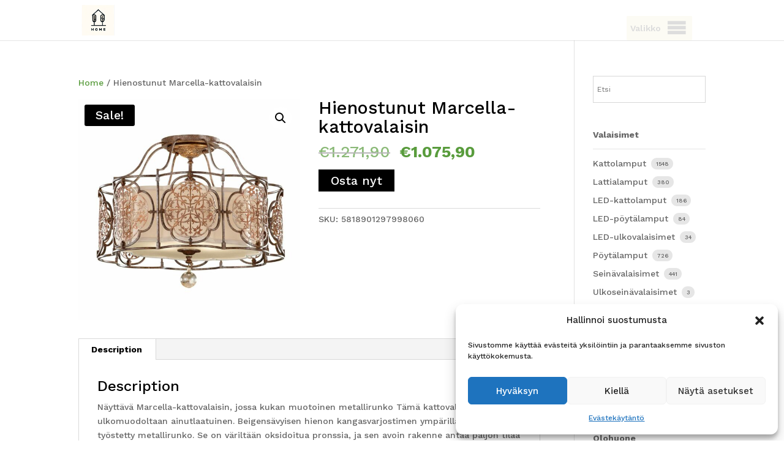

--- FILE ---
content_type: text/html; charset=UTF-8
request_url: https://kodinhuonekalut.fi/tuote/hienostunut-marcella-kattovalaisin/
body_size: 17839
content:
<!DOCTYPE html>
<html lang="en-US">
<head>
	<meta charset="UTF-8" />
<meta http-equiv="X-UA-Compatible" content="IE=edge">
	<link rel="pingback" href="https://kodinhuonekalut.fi/xmlrpc.php" />

	<script type="text/javascript">
		document.documentElement.className = 'js';
	</script>

	<meta name='robots' content='index, follow, max-image-preview:large, max-snippet:-1, max-video-preview:-1' />
<script type="text/javascript">
			let jqueryParams=[],jQuery=function(r){return jqueryParams=[...jqueryParams,r],jQuery},$=function(r){return jqueryParams=[...jqueryParams,r],$};window.jQuery=jQuery,window.$=jQuery;let customHeadScripts=!1;jQuery.fn=jQuery.prototype={},$.fn=jQuery.prototype={},jQuery.noConflict=function(r){if(window.jQuery)return jQuery=window.jQuery,$=window.jQuery,customHeadScripts=!0,jQuery.noConflict},jQuery.ready=function(r){jqueryParams=[...jqueryParams,r]},$.ready=function(r){jqueryParams=[...jqueryParams,r]},jQuery.load=function(r){jqueryParams=[...jqueryParams,r]},$.load=function(r){jqueryParams=[...jqueryParams,r]},jQuery.fn.ready=function(r){jqueryParams=[...jqueryParams,r]},$.fn.ready=function(r){jqueryParams=[...jqueryParams,r]};</script>
	<!-- This site is optimized with the Yoast SEO plugin v26.8 - https://yoast.com/product/yoast-seo-wordpress/ -->
	<title>Hienostunut Marcella-kattovalaisin - Kodinhuonekalut</title>
	<link rel="canonical" href="https://kodinhuonekalut.fi/tuote/hienostunut-marcella-kattovalaisin/" />
	<meta property="og:locale" content="en_US" />
	<meta property="og:type" content="article" />
	<meta property="og:title" content="Hienostunut Marcella-kattovalaisin - Kodinhuonekalut" />
	<meta property="og:description" content="Näyttävä Marcella-kattovalaisin, jossa kukan muotoinen metallirunko Tämä kattovalaisin on ulkomuodoltaan ainutlaatuinen. Beigensävyisen hienon kangasvarjostimen ympärillä on upeasti työstetty metallirunko. Se on väriltään oksidoitua pronssia, ja sen avoin rakenne antaa paljon tilaa huoneeseen leviävälle valolle. Valaisinmallin yksityiskohdat yhdistyvät suureksi kukaksi, jonka kärjessä riippuu pieni pallo. Kattovalaisimen varjostimen alla oleva diffuusori levittää valoa huoneeseen tasaisesti. Marcellassa on [&hellip;]" />
	<meta property="og:url" content="https://kodinhuonekalut.fi/tuote/hienostunut-marcella-kattovalaisin/" />
	<meta property="og:site_name" content="Kodinhuonekalut" />
	<meta property="article:modified_time" content="2020-10-03T22:21:24+00:00" />
	<meta property="og:image" content="https://kodinhuonekalut.fi/wp-content/uploads/2020/06/Hienostunut-Marcella-kattovalaisin.jpg" />
	<meta property="og:image:width" content="1600" />
	<meta property="og:image:height" content="1600" />
	<meta property="og:image:type" content="image/jpeg" />
	<meta name="twitter:card" content="summary_large_image" />
	<!-- / Yoast SEO plugin. -->


<link rel='dns-prefetch' href='//www.googletagmanager.com' />
<link rel='dns-prefetch' href='//fonts.googleapis.com' />
<link rel="alternate" type="application/rss+xml" title="Kodinhuonekalut &raquo; Feed" href="https://kodinhuonekalut.fi/feed/" />
<link rel="alternate" type="application/rss+xml" title="Kodinhuonekalut &raquo; Comments Feed" href="https://kodinhuonekalut.fi/comments/feed/" />
<meta content="Divi v.4.27.5" name="generator"/><style id='wp-block-library-inline-css' type='text/css'>
:root{--wp-block-synced-color:#7a00df;--wp-block-synced-color--rgb:122,0,223;--wp-bound-block-color:var(--wp-block-synced-color);--wp-editor-canvas-background:#ddd;--wp-admin-theme-color:#007cba;--wp-admin-theme-color--rgb:0,124,186;--wp-admin-theme-color-darker-10:#006ba1;--wp-admin-theme-color-darker-10--rgb:0,107,160.5;--wp-admin-theme-color-darker-20:#005a87;--wp-admin-theme-color-darker-20--rgb:0,90,135;--wp-admin-border-width-focus:2px}@media (min-resolution:192dpi){:root{--wp-admin-border-width-focus:1.5px}}.wp-element-button{cursor:pointer}:root .has-very-light-gray-background-color{background-color:#eee}:root .has-very-dark-gray-background-color{background-color:#313131}:root .has-very-light-gray-color{color:#eee}:root .has-very-dark-gray-color{color:#313131}:root .has-vivid-green-cyan-to-vivid-cyan-blue-gradient-background{background:linear-gradient(135deg,#00d084,#0693e3)}:root .has-purple-crush-gradient-background{background:linear-gradient(135deg,#34e2e4,#4721fb 50%,#ab1dfe)}:root .has-hazy-dawn-gradient-background{background:linear-gradient(135deg,#faaca8,#dad0ec)}:root .has-subdued-olive-gradient-background{background:linear-gradient(135deg,#fafae1,#67a671)}:root .has-atomic-cream-gradient-background{background:linear-gradient(135deg,#fdd79a,#004a59)}:root .has-nightshade-gradient-background{background:linear-gradient(135deg,#330968,#31cdcf)}:root .has-midnight-gradient-background{background:linear-gradient(135deg,#020381,#2874fc)}:root{--wp--preset--font-size--normal:16px;--wp--preset--font-size--huge:42px}.has-regular-font-size{font-size:1em}.has-larger-font-size{font-size:2.625em}.has-normal-font-size{font-size:var(--wp--preset--font-size--normal)}.has-huge-font-size{font-size:var(--wp--preset--font-size--huge)}.has-text-align-center{text-align:center}.has-text-align-left{text-align:left}.has-text-align-right{text-align:right}.has-fit-text{white-space:nowrap!important}#end-resizable-editor-section{display:none}.aligncenter{clear:both}.items-justified-left{justify-content:flex-start}.items-justified-center{justify-content:center}.items-justified-right{justify-content:flex-end}.items-justified-space-between{justify-content:space-between}.screen-reader-text{border:0;clip-path:inset(50%);height:1px;margin:-1px;overflow:hidden;padding:0;position:absolute;width:1px;word-wrap:normal!important}.screen-reader-text:focus{background-color:#ddd;clip-path:none;color:#444;display:block;font-size:1em;height:auto;left:5px;line-height:normal;padding:15px 23px 14px;text-decoration:none;top:5px;width:auto;z-index:100000}html :where(.has-border-color){border-style:solid}html :where([style*=border-top-color]){border-top-style:solid}html :where([style*=border-right-color]){border-right-style:solid}html :where([style*=border-bottom-color]){border-bottom-style:solid}html :where([style*=border-left-color]){border-left-style:solid}html :where([style*=border-width]){border-style:solid}html :where([style*=border-top-width]){border-top-style:solid}html :where([style*=border-right-width]){border-right-style:solid}html :where([style*=border-bottom-width]){border-bottom-style:solid}html :where([style*=border-left-width]){border-left-style:solid}html :where(img[class*=wp-image-]){height:auto;max-width:100%}:where(figure){margin:0 0 1em}html :where(.is-position-sticky){--wp-admin--admin-bar--position-offset:var(--wp-admin--admin-bar--height,0px)}@media screen and (max-width:600px){html :where(.is-position-sticky){--wp-admin--admin-bar--position-offset:0px}}

/*# sourceURL=wp-block-library-inline-css */
</style><style id='global-styles-inline-css' type='text/css'>
:root{--wp--preset--aspect-ratio--square: 1;--wp--preset--aspect-ratio--4-3: 4/3;--wp--preset--aspect-ratio--3-4: 3/4;--wp--preset--aspect-ratio--3-2: 3/2;--wp--preset--aspect-ratio--2-3: 2/3;--wp--preset--aspect-ratio--16-9: 16/9;--wp--preset--aspect-ratio--9-16: 9/16;--wp--preset--color--black: #000000;--wp--preset--color--cyan-bluish-gray: #abb8c3;--wp--preset--color--white: #ffffff;--wp--preset--color--pale-pink: #f78da7;--wp--preset--color--vivid-red: #cf2e2e;--wp--preset--color--luminous-vivid-orange: #ff6900;--wp--preset--color--luminous-vivid-amber: #fcb900;--wp--preset--color--light-green-cyan: #7bdcb5;--wp--preset--color--vivid-green-cyan: #00d084;--wp--preset--color--pale-cyan-blue: #8ed1fc;--wp--preset--color--vivid-cyan-blue: #0693e3;--wp--preset--color--vivid-purple: #9b51e0;--wp--preset--gradient--vivid-cyan-blue-to-vivid-purple: linear-gradient(135deg,rgb(6,147,227) 0%,rgb(155,81,224) 100%);--wp--preset--gradient--light-green-cyan-to-vivid-green-cyan: linear-gradient(135deg,rgb(122,220,180) 0%,rgb(0,208,130) 100%);--wp--preset--gradient--luminous-vivid-amber-to-luminous-vivid-orange: linear-gradient(135deg,rgb(252,185,0) 0%,rgb(255,105,0) 100%);--wp--preset--gradient--luminous-vivid-orange-to-vivid-red: linear-gradient(135deg,rgb(255,105,0) 0%,rgb(207,46,46) 100%);--wp--preset--gradient--very-light-gray-to-cyan-bluish-gray: linear-gradient(135deg,rgb(238,238,238) 0%,rgb(169,184,195) 100%);--wp--preset--gradient--cool-to-warm-spectrum: linear-gradient(135deg,rgb(74,234,220) 0%,rgb(151,120,209) 20%,rgb(207,42,186) 40%,rgb(238,44,130) 60%,rgb(251,105,98) 80%,rgb(254,248,76) 100%);--wp--preset--gradient--blush-light-purple: linear-gradient(135deg,rgb(255,206,236) 0%,rgb(152,150,240) 100%);--wp--preset--gradient--blush-bordeaux: linear-gradient(135deg,rgb(254,205,165) 0%,rgb(254,45,45) 50%,rgb(107,0,62) 100%);--wp--preset--gradient--luminous-dusk: linear-gradient(135deg,rgb(255,203,112) 0%,rgb(199,81,192) 50%,rgb(65,88,208) 100%);--wp--preset--gradient--pale-ocean: linear-gradient(135deg,rgb(255,245,203) 0%,rgb(182,227,212) 50%,rgb(51,167,181) 100%);--wp--preset--gradient--electric-grass: linear-gradient(135deg,rgb(202,248,128) 0%,rgb(113,206,126) 100%);--wp--preset--gradient--midnight: linear-gradient(135deg,rgb(2,3,129) 0%,rgb(40,116,252) 100%);--wp--preset--font-size--small: 13px;--wp--preset--font-size--medium: 20px;--wp--preset--font-size--large: 36px;--wp--preset--font-size--x-large: 42px;--wp--preset--spacing--20: 0.44rem;--wp--preset--spacing--30: 0.67rem;--wp--preset--spacing--40: 1rem;--wp--preset--spacing--50: 1.5rem;--wp--preset--spacing--60: 2.25rem;--wp--preset--spacing--70: 3.38rem;--wp--preset--spacing--80: 5.06rem;--wp--preset--shadow--natural: 6px 6px 9px rgba(0, 0, 0, 0.2);--wp--preset--shadow--deep: 12px 12px 50px rgba(0, 0, 0, 0.4);--wp--preset--shadow--sharp: 6px 6px 0px rgba(0, 0, 0, 0.2);--wp--preset--shadow--outlined: 6px 6px 0px -3px rgb(255, 255, 255), 6px 6px rgb(0, 0, 0);--wp--preset--shadow--crisp: 6px 6px 0px rgb(0, 0, 0);}:root { --wp--style--global--content-size: 823px;--wp--style--global--wide-size: 1080px; }:where(body) { margin: 0; }.wp-site-blocks > .alignleft { float: left; margin-right: 2em; }.wp-site-blocks > .alignright { float: right; margin-left: 2em; }.wp-site-blocks > .aligncenter { justify-content: center; margin-left: auto; margin-right: auto; }:where(.is-layout-flex){gap: 0.5em;}:where(.is-layout-grid){gap: 0.5em;}.is-layout-flow > .alignleft{float: left;margin-inline-start: 0;margin-inline-end: 2em;}.is-layout-flow > .alignright{float: right;margin-inline-start: 2em;margin-inline-end: 0;}.is-layout-flow > .aligncenter{margin-left: auto !important;margin-right: auto !important;}.is-layout-constrained > .alignleft{float: left;margin-inline-start: 0;margin-inline-end: 2em;}.is-layout-constrained > .alignright{float: right;margin-inline-start: 2em;margin-inline-end: 0;}.is-layout-constrained > .aligncenter{margin-left: auto !important;margin-right: auto !important;}.is-layout-constrained > :where(:not(.alignleft):not(.alignright):not(.alignfull)){max-width: var(--wp--style--global--content-size);margin-left: auto !important;margin-right: auto !important;}.is-layout-constrained > .alignwide{max-width: var(--wp--style--global--wide-size);}body .is-layout-flex{display: flex;}.is-layout-flex{flex-wrap: wrap;align-items: center;}.is-layout-flex > :is(*, div){margin: 0;}body .is-layout-grid{display: grid;}.is-layout-grid > :is(*, div){margin: 0;}body{padding-top: 0px;padding-right: 0px;padding-bottom: 0px;padding-left: 0px;}:root :where(.wp-element-button, .wp-block-button__link){background-color: #32373c;border-width: 0;color: #fff;font-family: inherit;font-size: inherit;font-style: inherit;font-weight: inherit;letter-spacing: inherit;line-height: inherit;padding-top: calc(0.667em + 2px);padding-right: calc(1.333em + 2px);padding-bottom: calc(0.667em + 2px);padding-left: calc(1.333em + 2px);text-decoration: none;text-transform: inherit;}.has-black-color{color: var(--wp--preset--color--black) !important;}.has-cyan-bluish-gray-color{color: var(--wp--preset--color--cyan-bluish-gray) !important;}.has-white-color{color: var(--wp--preset--color--white) !important;}.has-pale-pink-color{color: var(--wp--preset--color--pale-pink) !important;}.has-vivid-red-color{color: var(--wp--preset--color--vivid-red) !important;}.has-luminous-vivid-orange-color{color: var(--wp--preset--color--luminous-vivid-orange) !important;}.has-luminous-vivid-amber-color{color: var(--wp--preset--color--luminous-vivid-amber) !important;}.has-light-green-cyan-color{color: var(--wp--preset--color--light-green-cyan) !important;}.has-vivid-green-cyan-color{color: var(--wp--preset--color--vivid-green-cyan) !important;}.has-pale-cyan-blue-color{color: var(--wp--preset--color--pale-cyan-blue) !important;}.has-vivid-cyan-blue-color{color: var(--wp--preset--color--vivid-cyan-blue) !important;}.has-vivid-purple-color{color: var(--wp--preset--color--vivid-purple) !important;}.has-black-background-color{background-color: var(--wp--preset--color--black) !important;}.has-cyan-bluish-gray-background-color{background-color: var(--wp--preset--color--cyan-bluish-gray) !important;}.has-white-background-color{background-color: var(--wp--preset--color--white) !important;}.has-pale-pink-background-color{background-color: var(--wp--preset--color--pale-pink) !important;}.has-vivid-red-background-color{background-color: var(--wp--preset--color--vivid-red) !important;}.has-luminous-vivid-orange-background-color{background-color: var(--wp--preset--color--luminous-vivid-orange) !important;}.has-luminous-vivid-amber-background-color{background-color: var(--wp--preset--color--luminous-vivid-amber) !important;}.has-light-green-cyan-background-color{background-color: var(--wp--preset--color--light-green-cyan) !important;}.has-vivid-green-cyan-background-color{background-color: var(--wp--preset--color--vivid-green-cyan) !important;}.has-pale-cyan-blue-background-color{background-color: var(--wp--preset--color--pale-cyan-blue) !important;}.has-vivid-cyan-blue-background-color{background-color: var(--wp--preset--color--vivid-cyan-blue) !important;}.has-vivid-purple-background-color{background-color: var(--wp--preset--color--vivid-purple) !important;}.has-black-border-color{border-color: var(--wp--preset--color--black) !important;}.has-cyan-bluish-gray-border-color{border-color: var(--wp--preset--color--cyan-bluish-gray) !important;}.has-white-border-color{border-color: var(--wp--preset--color--white) !important;}.has-pale-pink-border-color{border-color: var(--wp--preset--color--pale-pink) !important;}.has-vivid-red-border-color{border-color: var(--wp--preset--color--vivid-red) !important;}.has-luminous-vivid-orange-border-color{border-color: var(--wp--preset--color--luminous-vivid-orange) !important;}.has-luminous-vivid-amber-border-color{border-color: var(--wp--preset--color--luminous-vivid-amber) !important;}.has-light-green-cyan-border-color{border-color: var(--wp--preset--color--light-green-cyan) !important;}.has-vivid-green-cyan-border-color{border-color: var(--wp--preset--color--vivid-green-cyan) !important;}.has-pale-cyan-blue-border-color{border-color: var(--wp--preset--color--pale-cyan-blue) !important;}.has-vivid-cyan-blue-border-color{border-color: var(--wp--preset--color--vivid-cyan-blue) !important;}.has-vivid-purple-border-color{border-color: var(--wp--preset--color--vivid-purple) !important;}.has-vivid-cyan-blue-to-vivid-purple-gradient-background{background: var(--wp--preset--gradient--vivid-cyan-blue-to-vivid-purple) !important;}.has-light-green-cyan-to-vivid-green-cyan-gradient-background{background: var(--wp--preset--gradient--light-green-cyan-to-vivid-green-cyan) !important;}.has-luminous-vivid-amber-to-luminous-vivid-orange-gradient-background{background: var(--wp--preset--gradient--luminous-vivid-amber-to-luminous-vivid-orange) !important;}.has-luminous-vivid-orange-to-vivid-red-gradient-background{background: var(--wp--preset--gradient--luminous-vivid-orange-to-vivid-red) !important;}.has-very-light-gray-to-cyan-bluish-gray-gradient-background{background: var(--wp--preset--gradient--very-light-gray-to-cyan-bluish-gray) !important;}.has-cool-to-warm-spectrum-gradient-background{background: var(--wp--preset--gradient--cool-to-warm-spectrum) !important;}.has-blush-light-purple-gradient-background{background: var(--wp--preset--gradient--blush-light-purple) !important;}.has-blush-bordeaux-gradient-background{background: var(--wp--preset--gradient--blush-bordeaux) !important;}.has-luminous-dusk-gradient-background{background: var(--wp--preset--gradient--luminous-dusk) !important;}.has-pale-ocean-gradient-background{background: var(--wp--preset--gradient--pale-ocean) !important;}.has-electric-grass-gradient-background{background: var(--wp--preset--gradient--electric-grass) !important;}.has-midnight-gradient-background{background: var(--wp--preset--gradient--midnight) !important;}.has-small-font-size{font-size: var(--wp--preset--font-size--small) !important;}.has-medium-font-size{font-size: var(--wp--preset--font-size--medium) !important;}.has-large-font-size{font-size: var(--wp--preset--font-size--large) !important;}.has-x-large-font-size{font-size: var(--wp--preset--font-size--x-large) !important;}
/*# sourceURL=global-styles-inline-css */
</style>

<style id='woocommerce-inline-inline-css' type='text/css'>
.woocommerce form .form-row .required { visibility: visible; }
/*# sourceURL=woocommerce-inline-inline-css */
</style>
<link rel='stylesheet' id='wpo_min-header-0-css' href='https://kodinhuonekalut.fi/wp-content/cache/wpo-minify/1768522239/assets/wpo-minify-header-35e92924.min.css' type='text/css' media='all' />
<link rel='stylesheet' id='wpo_min-header-1-css' href='https://kodinhuonekalut.fi/wp-content/cache/wpo-minify/1768522239/assets/wpo-minify-header-eef01425.min.css' type='text/css' media='only screen and (max-width: 768px)' />
<link rel='stylesheet' id='wpo_min-header-2-css' href='https://kodinhuonekalut.fi/wp-content/cache/wpo-minify/1768522239/assets/wpo-minify-header-66375cf3.min.css' type='text/css' media='all' />
<script type="text/javascript" id="woocommerce-google-analytics-integration-gtag-js-after">
/* <![CDATA[ */
/* Google Analytics for WooCommerce (gtag.js) */
					window.dataLayer = window.dataLayer || [];
					function gtag(){dataLayer.push(arguments);}
					// Set up default consent state.
					for ( const mode of [{"analytics_storage":"denied","ad_storage":"denied","ad_user_data":"denied","ad_personalization":"denied","region":["AT","BE","BG","HR","CY","CZ","DK","EE","FI","FR","DE","GR","HU","IS","IE","IT","LV","LI","LT","LU","MT","NL","NO","PL","PT","RO","SK","SI","ES","SE","GB","CH"]}] || [] ) {
						gtag( "consent", "default", { "wait_for_update": 500, ...mode } );
					}
					gtag("js", new Date());
					gtag("set", "developer_id.dOGY3NW", true);
					gtag("config", "G-ETK8KP0G4M", {"track_404":true,"allow_google_signals":true,"logged_in":false,"linker":{"domains":[],"allow_incoming":false},"custom_map":{"dimension1":"logged_in"}});
//# sourceURL=woocommerce-google-analytics-integration-gtag-js-after
/* ]]> */
</script>
<script type="text/javascript" id="jquery-js-after">
/* <![CDATA[ */
jqueryParams.length&&$.each(jqueryParams,function(e,r){if("function"==typeof r){var n=String(r);n.replace("$","jQuery");var a=new Function("return "+n)();$(document).ready(a)}});
//# sourceURL=jquery-js-after
/* ]]> */
</script>
<script type="text/javascript" id="wk-tag-manager-script-js-after">
/* <![CDATA[ */
function shouldTrack(){
var trackLoggedIn = false;
var loggedIn = false;
if(!loggedIn){
return true;
} else if( trackLoggedIn ) {
return true;
}
return false;
}
function hasWKGoogleAnalyticsCookie() {
return (new RegExp('wp_wk_ga_untrack_' + document.location.hostname)).test(document.cookie);
}
if (!hasWKGoogleAnalyticsCookie() && shouldTrack()) {
//Google Tag Manager
(function (w, d, s, l, i) {
w[l] = w[l] || [];
w[l].push({
'gtm.start':
new Date().getTime(), event: 'gtm.js'
});
var f = d.getElementsByTagName(s)[0],
j = d.createElement(s), dl = l != 'dataLayer' ? '&l=' + l : '';
j.async = true;
j.src =
'https://www.googletagmanager.com/gtm.js?id=' + i + dl;
f.parentNode.insertBefore(j, f);
})(window, document, 'script', 'dataLayer', 'GTM-KN9CXGZ');
}

//# sourceURL=wk-tag-manager-script-js-after
/* ]]> */
</script>
<script type="text/javascript" src="https://kodinhuonekalut.fi/wp-content/cache/wpo-minify/1768522239/assets/wpo-minify-header-7b990e4a.min.js" id="wpo_min-header-1-js"></script>
<script type="text/javascript" id="wpo_min-header-2-js-extra">
/* <![CDATA[ */
var wc_add_to_cart_params = {"ajax_url":"/wp-admin/admin-ajax.php","wc_ajax_url":"/?wc-ajax=%%endpoint%%","i18n_view_cart":"View cart","cart_url":"https://kodinhuonekalut.fi/ostoskori/","is_cart":"","cart_redirect_after_add":"no"};
var wc_single_product_params = {"i18n_required_rating_text":"Please select a rating","i18n_rating_options":["1 of 5 stars","2 of 5 stars","3 of 5 stars","4 of 5 stars","5 of 5 stars"],"i18n_product_gallery_trigger_text":"View full-screen image gallery","review_rating_required":"yes","flexslider":{"rtl":false,"animation":"slide","smoothHeight":true,"directionNav":false,"controlNav":"thumbnails","slideshow":false,"animationSpeed":500,"animationLoop":false,"allowOneSlide":false},"zoom_enabled":"1","zoom_options":[],"photoswipe_enabled":"1","photoswipe_options":{"shareEl":false,"closeOnScroll":false,"history":false,"hideAnimationDuration":0,"showAnimationDuration":0},"flexslider_enabled":"1"};
var woocommerce_params = {"ajax_url":"/wp-admin/admin-ajax.php","wc_ajax_url":"/?wc-ajax=%%endpoint%%","i18n_password_show":"Show password","i18n_password_hide":"Hide password"};
//# sourceURL=wpo_min-header-2-js-extra
/* ]]> */
</script>
<script type="text/javascript" src="https://kodinhuonekalut.fi/wp-content/cache/wpo-minify/1768522239/assets/wpo-minify-header-33dc6c9c.min.js" id="wpo_min-header-2-js" defer="defer" data-wp-strategy="defer"></script>

<!-- Google tag (gtag.js) snippet added by Site Kit -->
<!-- Google Analytics snippet added by Site Kit -->
<script type="text/javascript" src="https://www.googletagmanager.com/gtag/js?id=GT-K8GZ5V9" id="google_gtagjs-js" async></script>
<script type="text/javascript" id="google_gtagjs-js-after">
/* <![CDATA[ */
window.dataLayer = window.dataLayer || [];function gtag(){dataLayer.push(arguments);}
gtag("set","linker",{"domains":["kodinhuonekalut.fi"]});
gtag("js", new Date());
gtag("set", "developer_id.dZTNiMT", true);
gtag("config", "GT-K8GZ5V9");
 window._googlesitekit = window._googlesitekit || {}; window._googlesitekit.throttledEvents = []; window._googlesitekit.gtagEvent = (name, data) => { var key = JSON.stringify( { name, data } ); if ( !! window._googlesitekit.throttledEvents[ key ] ) { return; } window._googlesitekit.throttledEvents[ key ] = true; setTimeout( () => { delete window._googlesitekit.throttledEvents[ key ]; }, 5 ); gtag( "event", name, { ...data, event_source: "site-kit" } ); }; 
//# sourceURL=google_gtagjs-js-after
/* ]]> */
</script>
<script type="text/javascript" id="wpo_min-header-4-js-extra">
/* <![CDATA[ */
var dfrcs = {"ajax_url":"https://kodinhuonekalut.fi/wp-admin/admin-ajax.php","nonce":"236ec1b6dc","post_id":"769","remove_product":"Remove Product","unremove_product":"Restore Product"};
//# sourceURL=wpo_min-header-4-js-extra
/* ]]> */
</script>
<script type="text/javascript" src="https://kodinhuonekalut.fi/wp-content/cache/wpo-minify/1768522239/assets/wpo-minify-header-b9340a8b.min.js" id="wpo_min-header-4-js"></script>
<meta name="generator" content="Site Kit by Google 1.170.0" />			<style>.cmplz-hidden {
					display: none !important;
				}</style><style type="text/css">.affcoups a.affcoups-coupon__button { background-color: #599c3d; color: #ffffff; }.affcoups a.affcoups-coupon__button:visited { color: #ffffff; }.affcoups a.affcoups-coupon__button:hover, .affcoups a.affcoups-coupon__button:focus, .affcoups a.affcoups-coupon__button:active { background-color: #4f9233; color: #ffffff; }</style><!-- Google site verification - Google for WooCommerce -->
<meta name="google-site-verification" content="wtSKOw0FLOZwEYO_u9fJnNu32RcfvYlvHgqju_7NUW4" />
<meta name="viewport" content="width=device-width, initial-scale=1.0, maximum-scale=1.0, user-scalable=0" /><meta name="generator" content="speculation-rules 1.6.0">
	<noscript><style>.woocommerce-product-gallery{ opacity: 1 !important; }</style></noscript>
	<style type="text/css" id="custom-background-css">
body.custom-background { background-color: #ffffff; }
</style>
	
<!-- Google Tag Manager snippet added by Site Kit -->
<script type="text/javascript">
/* <![CDATA[ */

			( function( w, d, s, l, i ) {
				w[l] = w[l] || [];
				w[l].push( {'gtm.start': new Date().getTime(), event: 'gtm.js'} );
				var f = d.getElementsByTagName( s )[0],
					j = d.createElement( s ), dl = l != 'dataLayer' ? '&l=' + l : '';
				j.async = true;
				j.src = 'https://www.googletagmanager.com/gtm.js?id=' + i + dl;
				f.parentNode.insertBefore( j, f );
			} )( window, document, 'script', 'dataLayer', 'GTM-KN9CXGZ' );
			
/* ]]> */
</script>

<!-- End Google Tag Manager snippet added by Site Kit -->
<!-- Google tag (gtag.js) -->
<script async src="https://www.googletagmanager.com/gtag/js?id=G-ETK8KP0G4M"></script>
<script>
  window.dataLayer = window.dataLayer || [];
  function gtag(){dataLayer.push(arguments);}
  gtag('js', new Date());

  gtag('config', 'G-ETK8KP0G4M');
</script><link rel="icon" href="https://kodinhuonekalut.fi/wp-content/uploads/2024/04/cropped-temp_logo-32x32.png" sizes="32x32" />
<link rel="icon" href="https://kodinhuonekalut.fi/wp-content/uploads/2024/04/cropped-temp_logo-192x192.png" sizes="192x192" />
<link rel="apple-touch-icon" href="https://kodinhuonekalut.fi/wp-content/uploads/2024/04/cropped-temp_logo-180x180.png" />
<meta name="msapplication-TileImage" content="https://kodinhuonekalut.fi/wp-content/uploads/2024/04/cropped-temp_logo-270x270.png" />
<link rel="stylesheet" id="et-divi-customizer-global-cached-inline-styles" href="https://kodinhuonekalut.fi/wp-content/et-cache/global/et-divi-customizer-global.min.css?ver=1764936690" /><style type="text/css">/** Mega Menu CSS: fs **/</style>
<link rel='stylesheet' id='wpo_min-footer-0-css' href='https://kodinhuonekalut.fi/wp-content/cache/wpo-minify/1768522239/assets/wpo-minify-footer-213713f6.min.css' type='text/css' media='all' />
<link rel='stylesheet' id='wpo_min-footer-1-css' href='https://kodinhuonekalut.fi/wp-content/cache/wpo-minify/1768522239/assets/wpo-minify-footer-9d100e4d.min.css' type='text/css' media='all' />
</head>
<body data-cmplz=1 class="wp-singular product-template-default single single-product postid-769 custom-background wp-theme-Divi theme-Divi woocommerce woocommerce-page woocommerce-no-js mega-menu-primary-menu et_button_no_icon et_pb_button_helper_class et_fixed_nav et_show_nav et_primary_nav_dropdown_animation_fade et_secondary_nav_dropdown_animation_fade et_header_style_left et_pb_footer_columns_1_3__2_3 et_cover_background et_pb_gutter osx et_pb_gutters3 et_right_sidebar et_divi_theme et-db">
		<!-- Google Tag Manager (noscript) snippet added by Site Kit -->
		<noscript>
			<iframe src="https://www.googletagmanager.com/ns.html?id=GTM-KN9CXGZ" height="0" width="0" style="display:none;visibility:hidden"></iframe>
		</noscript>
		<!-- End Google Tag Manager (noscript) snippet added by Site Kit -->
		<noscript>
    <iframe src="https://www.googletagmanager.com/ns.html?id=GTM-KN9CXGZ" height="0" width="0"
        style="display:none;visibility:hidden"></iframe>
</noscript>

	<div id="page-container">

	
	
			<header id="main-header" data-height-onload="51">
			<div class="container clearfix et_menu_container">
							<div class="logo_container">
					<span class="logo_helper"></span>
					<a href="https://kodinhuonekalut.fi/">
						<img src="https://kodinhuonekalut.fi/wp-content/uploads/2024/04/temp_logo.png" width="275" height="256" alt="Kodinhuonekalut" id="logo" data-height-percentage="76" />
					</a>
				</div>
							<div id="et-top-navigation" data-height="51" data-fixed-height="32">
											<nav id="top-menu-nav">
						<div id="mega-menu-wrap-primary-menu" class="mega-menu-wrap"><div class="mega-menu-toggle"><div class="mega-toggle-blocks-left"><div class='mega-toggle-block mega-menu-toggle-block mega-toggle-block-1' id='mega-toggle-block-1' tabindex='0'><span class='mega-toggle-label' role='button' aria-expanded='false'><span class='mega-toggle-label-closed'>Valikko</span><span class='mega-toggle-label-open'>Valikko</span></span></div></div><div class="mega-toggle-blocks-center"></div><div class="mega-toggle-blocks-right"></div></div><ul id="mega-menu-primary-menu" class="mega-menu max-mega-menu mega-menu-horizontal mega-no-js" data-event="hover_intent" data-effect="fade_up" data-effect-speed="200" data-effect-mobile="slide_left" data-effect-speed-mobile="200" data-mobile-force-width="false" data-second-click="go" data-document-click="collapse" data-vertical-behaviour="standard" data-breakpoint="1300" data-unbind="true" data-mobile-state="collapse_all" data-mobile-direction="vertical" data-hover-intent-timeout="300" data-hover-intent-interval="100"><li class="mega-menu-item mega-menu-item-type-taxonomy mega-menu-item-object-product_cat mega-menu-item-has-children mega-menu-megamenu mega-align-bottom-left mega-menu-megamenu mega-menu-item-14400" id="mega-menu-item-14400"><a class="mega-menu-link" href="https://kodinhuonekalut.fi/tuote-osasto/olohuone/" aria-expanded="false" tabindex="0">Olohuone<span class="mega-indicator" aria-hidden="true"></span></a>
<ul class="mega-sub-menu">
<li class="mega-menu-item mega-menu-item-type-taxonomy mega-menu-item-object-product_cat mega-menu-item-has-children mega-menu-column-standard mega-menu-columns-3-of-6 mega-menu-item-13447" style="--columns:6; --span:3" id="mega-menu-item-13447"><a class="mega-menu-link" href="https://kodinhuonekalut.fi/tuote-osasto/sohvat/">Sohvat<span class="mega-indicator" aria-hidden="true"></span></a>
	<ul class="mega-sub-menu">
<li class="mega-menu-item mega-menu-item-type-taxonomy mega-menu-item-object-product_cat mega-menu-item-13448" id="mega-menu-item-13448"><a class="mega-menu-link" href="https://kodinhuonekalut.fi/tuote-osasto/kulmasohvat/">Kulmasohvat</a></li><li class="mega-menu-item mega-menu-item-type-taxonomy mega-menu-item-object-product_cat mega-menu-item-13555" id="mega-menu-item-13555"><a class="mega-menu-link" href="https://kodinhuonekalut.fi/tuote-osasto/vuodesohvat/">Vuodesohvat</a></li><li class="mega-menu-item mega-menu-item-type-taxonomy mega-menu-item-object-product_cat mega-menu-item-13673" id="mega-menu-item-13673"><a class="mega-menu-link" href="https://kodinhuonekalut.fi/tuote-osasto/sohvaryhmat/">Sohvaryhmät</a></li><li class="mega-menu-item mega-menu-item-type-taxonomy mega-menu-item-object-product_cat mega-menu-item-14162" id="mega-menu-item-14162"><a class="mega-menu-link" href="https://kodinhuonekalut.fi/tuote-osasto/moduulisohvat/">Moduulisohvat</a></li>	</ul>
</li><li class="mega-menu-item mega-menu-item-type-taxonomy mega-menu-item-object-product_cat mega-menu-column-standard mega-menu-columns-3-of-6 mega-menu-item-17480" style="--columns:6; --span:3" id="mega-menu-item-17480"><a class="mega-menu-link" href="https://kodinhuonekalut.fi/tuote-osasto/tv-tasot/">TV-tasot</a></li></ul>
</li><li class="mega-menu-item mega-menu-item-type-taxonomy mega-menu-item-object-product_cat mega-menu-item-has-children mega-menu-megamenu mega-align-bottom-left mega-menu-megamenu mega-menu-item-14399" id="mega-menu-item-14399"><a class="mega-menu-link" href="https://kodinhuonekalut.fi/tuote-osasto/makuuhuone/" aria-expanded="false" tabindex="0">Makuuhuone<span class="mega-indicator" aria-hidden="true"></span></a>
<ul class="mega-sub-menu">
<li class="mega-menu-item mega-menu-item-type-taxonomy mega-menu-item-object-product_cat mega-menu-item-has-children mega-menu-column-standard mega-menu-columns-3-of-6 mega-menu-item-14402" style="--columns:6; --span:3" id="mega-menu-item-14402"><a class="mega-menu-link" href="https://kodinhuonekalut.fi/tuote-osasto/sangyt/">Sängyt<span class="mega-indicator" aria-hidden="true"></span></a>
	<ul class="mega-sub-menu">
<li class="mega-menu-item mega-menu-item-type-taxonomy mega-menu-item-object-product_cat mega-menu-item-91197" id="mega-menu-item-91197"><a class="mega-menu-link" href="https://kodinhuonekalut.fi/tuote-osasto/sangyt/jenkkisanky/">Jenkkisänky</a></li><li class="mega-menu-item mega-menu-item-type-taxonomy mega-menu-item-object-product_cat mega-menu-item-19825" id="mega-menu-item-19825"><a class="mega-menu-link" href="https://kodinhuonekalut.fi/tuote-osasto/patjat/">Patjat</a></li><li class="mega-menu-item mega-menu-item-type-taxonomy mega-menu-item-object-product_cat mega-menu-item-21300" id="mega-menu-item-21300"><a class="mega-menu-link" href="https://kodinhuonekalut.fi/tuote-osasto/tyynyt/">Tyynyt</a></li><li class="mega-menu-item mega-menu-item-type-taxonomy mega-menu-item-object-product_cat mega-menu-item-14407" id="mega-menu-item-14407"><a class="mega-menu-link" href="https://kodinhuonekalut.fi/tuote-osasto/pussilakanat/">Pussilakanat</a></li>	</ul>
</li><li class="mega-menu-item mega-menu-item-type-taxonomy mega-menu-item-object-product_cat mega-menu-item-has-children mega-menu-column-standard mega-menu-columns-3-of-6 mega-menu-item-14416" style="--columns:6; --span:3" id="mega-menu-item-14416"><a class="mega-menu-link" href="https://kodinhuonekalut.fi/tuote-osasto/vaatekaapit/">Vaatekaapit<span class="mega-indicator" aria-hidden="true"></span></a>
	<ul class="mega-sub-menu">
<li class="mega-menu-item mega-menu-item-type-taxonomy mega-menu-item-object-product_cat mega-menu-item-14420" id="mega-menu-item-14420"><a class="mega-menu-link" href="https://kodinhuonekalut.fi/tuote-osasto/vaatekaappijarjestelmat/">Vaatekaappijärjestelmät</a></li>	</ul>
</li><li class="mega-menu-item mega-menu-item-type-taxonomy mega-menu-item-object-product_cat mega-menu-item-has-children mega-menu-column-standard mega-menu-columns-3-of-6 mega-menu-clear mega-menu-item-20685" style="--columns:6; --span:3" id="mega-menu-item-20685"><a class="mega-menu-link" href="https://kodinhuonekalut.fi/tuote-osasto/poydat/">Pöydät<span class="mega-indicator" aria-hidden="true"></span></a>
	<ul class="mega-sub-menu">
<li class="mega-menu-item mega-menu-item-type-taxonomy mega-menu-item-object-product_cat mega-menu-item-20686" id="mega-menu-item-20686"><a class="mega-menu-link" href="https://kodinhuonekalut.fi/tuote-osasto/yopoydat/">Yöpöydät</a></li>	</ul>
</li></ul>
</li><li class="mega-menu-item mega-menu-item-type-taxonomy mega-menu-item-object-product_cat mega-menu-item-has-children mega-menu-megamenu mega-align-bottom-left mega-menu-megamenu mega-menu-item-136" id="mega-menu-item-136"><a class="mega-menu-link" href="https://kodinhuonekalut.fi/tuote-osasto/valaistus/" aria-expanded="false" tabindex="0">Valaistus<span class="mega-indicator" aria-hidden="true"></span></a>
<ul class="mega-sub-menu">
<li class="mega-menu-item mega-menu-item-type-taxonomy mega-menu-item-object-product_cat mega-menu-item-has-children mega-menu-column-standard mega-menu-columns-1-of-2 mega-menu-item-191" style="--columns:2; --span:1" id="mega-menu-item-191"><a class="mega-menu-link" href="https://kodinhuonekalut.fi/tuote-osasto/sisavalaisimet/">Sisävalaisimet<span class="mega-indicator" aria-hidden="true"></span></a>
	<ul class="mega-sub-menu">
<li class="mega-menu-item mega-menu-item-type-taxonomy mega-menu-item-object-product_cat mega-menu-item-8125" id="mega-menu-item-8125"><a class="mega-menu-link" href="https://kodinhuonekalut.fi/tuote-osasto/kattolamput/">Kattolamput</a></li><li class="mega-menu-item mega-menu-item-type-taxonomy mega-menu-item-object-product_cat mega-menu-item-8152" id="mega-menu-item-8152"><a class="mega-menu-link" href="https://kodinhuonekalut.fi/tuote-osasto/poytalamput/">Pöytälamput</a></li><li class="mega-menu-item mega-menu-item-type-taxonomy mega-menu-item-object-product_cat mega-menu-item-8643" id="mega-menu-item-8643"><a class="mega-menu-link" href="https://kodinhuonekalut.fi/tuote-osasto/lattialamput/">Lattialamput</a></li><li class="mega-menu-item mega-menu-item-type-taxonomy mega-menu-item-object-product_cat mega-menu-item-8648" id="mega-menu-item-8648"><a class="mega-menu-link" href="https://kodinhuonekalut.fi/tuote-osasto/seinavalaisimet/">Seinävalaisimet</a></li>	</ul>
</li><li class="mega-menu-item mega-menu-item-type-taxonomy mega-menu-item-object-product_cat mega-menu-item-has-children mega-menu-column-standard mega-menu-columns-1-of-2 mega-menu-item-204" style="--columns:2; --span:1" id="mega-menu-item-204"><a class="mega-menu-link" href="https://kodinhuonekalut.fi/tuote-osasto/ulkovalaisimet/">Ulkovalaisimet<span class="mega-indicator" aria-hidden="true"></span></a>
	<ul class="mega-sub-menu">
<li class="mega-menu-item mega-menu-item-type-taxonomy mega-menu-item-object-product_cat mega-menu-item-205" id="mega-menu-item-205"><a class="mega-menu-link" href="https://kodinhuonekalut.fi/tuote-osasto/lyhtypylvaat/">Lyhtypylväät</a></li><li class="mega-menu-item mega-menu-item-type-taxonomy mega-menu-item-object-product_cat mega-menu-item-3685" id="mega-menu-item-3685"><a class="mega-menu-link" href="https://kodinhuonekalut.fi/tuote-osasto/ulkoseinavalaisimet/">Ulkoseinävalaisimet</a></li><li class="mega-menu-item mega-menu-item-type-taxonomy mega-menu-item-object-product_cat mega-menu-item-3686" id="mega-menu-item-3686"><a class="mega-menu-link" href="https://kodinhuonekalut.fi/tuote-osasto/pylvasvalaisimet/">Pylväsvalaisimet</a></li><li class="mega-menu-item mega-menu-item-type-taxonomy mega-menu-item-object-product_cat mega-menu-item-4574" id="mega-menu-item-4574"><a class="mega-menu-link" href="https://kodinhuonekalut.fi/tuote-osasto/muut-ulkovalaisimet/">Muut ulkovalaisimet</a></li>	</ul>
</li><li class="mega-menu-item mega-menu-item-type-taxonomy mega-menu-item-object-product_cat mega-menu-item-has-children mega-menu-column-standard mega-menu-columns-1-of-2 mega-menu-clear mega-menu-item-206" style="--columns:2; --span:1" id="mega-menu-item-206"><a class="mega-menu-link" href="https://kodinhuonekalut.fi/tuote-osasto/led/">LED<span class="mega-indicator" aria-hidden="true"></span></a>
	<ul class="mega-sub-menu">
<li class="mega-menu-item mega-menu-item-type-taxonomy mega-menu-item-object-product_cat mega-menu-item-6228" id="mega-menu-item-6228"><a class="mega-menu-link" href="https://kodinhuonekalut.fi/tuote-osasto/led-kattolamput/">LED-kattolamput</a></li><li class="mega-menu-item mega-menu-item-type-taxonomy mega-menu-item-object-product_cat mega-menu-item-207" id="mega-menu-item-207"><a class="mega-menu-link" href="https://kodinhuonekalut.fi/tuote-osasto/led-poytalamput/">LED-pöytälamput</a></li><li class="mega-menu-item mega-menu-item-type-taxonomy mega-menu-item-object-product_cat mega-menu-item-3692" id="mega-menu-item-3692"><a class="mega-menu-link" href="https://kodinhuonekalut.fi/tuote-osasto/led-ulkovalaisimet/">LED-ulkovalaisimet</a></li>	</ul>
</li></ul>
</li><li class="mega-menu-item mega-menu-item-type-taxonomy mega-menu-item-object-product_cat mega-menu-item-has-children mega-align-bottom-left mega-menu-flyout mega-menu-item-7938" id="mega-menu-item-7938"><a class="mega-menu-link" href="https://kodinhuonekalut.fi/tuote-osasto/sisustus/" aria-expanded="false" tabindex="0">Sisustus<span class="mega-indicator" aria-hidden="true"></span></a>
<ul class="mega-sub-menu">
<li class="mega-menu-item mega-menu-item-type-taxonomy mega-menu-item-object-product_cat mega-menu-item-7962" id="mega-menu-item-7962"><a class="mega-menu-link" href="https://kodinhuonekalut.fi/tuote-osasto/sailytyslaatikot-ja-korit/">Säilytyslaatikot ja -korit</a></li><li class="mega-menu-item mega-menu-item-type-taxonomy mega-menu-item-object-product_cat mega-menu-item-9398" id="mega-menu-item-9398"><a class="mega-menu-link" href="https://kodinhuonekalut.fi/tuote-osasto/kukkaruukut-ja-tarvikkeet/">Kukkaruukut ja -tarvikkeet</a></li><li class="mega-menu-item mega-menu-item-type-taxonomy mega-menu-item-object-product_cat mega-menu-item-22666" id="mega-menu-item-22666"><a class="mega-menu-link" href="https://kodinhuonekalut.fi/tuote-osasto/canvas-taulut/">Canvas-taulut</a></li><li class="mega-menu-item mega-menu-item-type-taxonomy mega-menu-item-object-product_cat mega-menu-item-33172" id="mega-menu-item-33172"><a class="mega-menu-link" href="https://kodinhuonekalut.fi/tuote-osasto/lattiapeilit/">Lattiapeilit</a></li><li class="mega-menu-item mega-menu-item-type-taxonomy mega-menu-item-object-product_cat mega-menu-item-33185" id="mega-menu-item-33185"><a class="mega-menu-link" href="https://kodinhuonekalut.fi/tuote-osasto/pimennysverhot/">Pimennysverhot</a></li></ul>
</li><li class="mega-menu-item mega-menu-item-type-gs_sim mega-menu-item-object-gs_sim mega-align-bottom-left mega-menu-flyout mega-has-description mega-menu-item-143" id="mega-menu-item-143"><div class="aws-container" data-url="/?wc-ajax=aws_action" data-siteurl="https://kodinhuonekalut.fi" data-lang="" data-show-loader="true" data-show-more="true" data-show-page="true" data-ajax-search="true" data-show-clear="true" data-mobile-screen="false" data-use-analytics="true" data-min-chars="1" data-buttons-order="1" data-timeout="300" data-is-mobile="false" data-page-id="769" data-tax="" ><form class="aws-search-form" action="https://kodinhuonekalut.fi/" method="get" role="search" ><div class="aws-wrapper"><label class="aws-search-label" for="696fa5b070f71">Etsi</label><input type="search" name="s" id="696fa5b070f71" value="" class="aws-search-field" placeholder="Etsi" autocomplete="off" /><input type="hidden" name="post_type" value="product"><input type="hidden" name="type_aws" value="true"><div class="aws-search-clear"><span>×</span></div><div class="aws-loader"></div></div></form></div></li></ul></div>						</nav>
					
					<a href="https://kodinhuonekalut.fi/ostoskori/" class="et-cart-info">
				<span></span>
			</a>
					
					
					<div id="et_mobile_nav_menu">
				<div class="mobile_nav closed">
					<span class="select_page">Select Page</span>
					<span class="mobile_menu_bar mobile_menu_bar_toggle"></span>
				</div>
			</div>				</div> <!-- #et-top-navigation -->
			</div> <!-- .container -->
					</header> <!-- #main-header -->
			<div id="et-main-area">
	
	
		<div id="main-content">
			<div class="container">
				<div id="content-area" class="clearfix">
					<div id="left-area"><nav class="woocommerce-breadcrumb" aria-label="Breadcrumb"><a href="https://kodinhuonekalut.fi">Home</a>&nbsp;&#47;&nbsp;Hienostunut Marcella-kattovalaisin</nav><div data-slug="" class="wpf-search-container">
					
			<div class="woocommerce-notices-wrapper"></div><div id="product-769" class="product type-product post-769 status-publish first instock has-post-thumbnail sale shipping-taxable product-type-external">

	<div class="clearfix">
	<span class="onsale">Sale!</span>
	<div class="woocommerce-product-gallery woocommerce-product-gallery--with-images woocommerce-product-gallery--columns-4 images" data-columns="4" style="opacity: 0; transition: opacity .25s ease-in-out;">
	<div class="woocommerce-product-gallery__wrapper">
		<div data-thumb="https://kodinhuonekalut.fi/wp-content/uploads/2020/06/Hienostunut-Marcella-kattovalaisin-100x100.jpg" data-thumb-alt="Hienostunut Marcella-kattovalaisin" data-thumb-srcset="https://kodinhuonekalut.fi/wp-content/uploads/2020/06/Hienostunut-Marcella-kattovalaisin-100x100.jpg 100w, https://kodinhuonekalut.fi/wp-content/uploads/2020/06/Hienostunut-Marcella-kattovalaisin-300x300.jpg 300w, https://kodinhuonekalut.fi/wp-content/uploads/2020/06/Hienostunut-Marcella-kattovalaisin-600x600.jpg 600w, https://kodinhuonekalut.fi/wp-content/uploads/2020/06/Hienostunut-Marcella-kattovalaisin-1024x1024.jpg 1024w, https://kodinhuonekalut.fi/wp-content/uploads/2020/06/Hienostunut-Marcella-kattovalaisin-150x150.jpg 150w, https://kodinhuonekalut.fi/wp-content/uploads/2020/06/Hienostunut-Marcella-kattovalaisin-768x768.jpg 768w, https://kodinhuonekalut.fi/wp-content/uploads/2020/06/Hienostunut-Marcella-kattovalaisin-1536x1536.jpg 1536w, https://kodinhuonekalut.fi/wp-content/uploads/2020/06/Hienostunut-Marcella-kattovalaisin-1080x1080.jpg 1080w, https://kodinhuonekalut.fi/wp-content/uploads/2020/06/Hienostunut-Marcella-kattovalaisin.jpg 1600w"  data-thumb-sizes="(max-width: 100px) 100vw, 100px" class="woocommerce-product-gallery__image"><a href="https://kodinhuonekalut.fi/wp-content/uploads/2020/06/Hienostunut-Marcella-kattovalaisin.jpg"><img width="600" height="600" src="https://kodinhuonekalut.fi/wp-content/uploads/2020/06/Hienostunut-Marcella-kattovalaisin-600x600.jpg" class="wp-post-image" alt="Hienostunut Marcella-kattovalaisin" data-caption="Hienostunut Marcella-kattovalaisin" data-src="https://kodinhuonekalut.fi/wp-content/uploads/2020/06/Hienostunut-Marcella-kattovalaisin.jpg" data-large_image="https://kodinhuonekalut.fi/wp-content/uploads/2020/06/Hienostunut-Marcella-kattovalaisin.jpg" data-large_image_width="1600" data-large_image_height="1600" decoding="async" fetchpriority="high" srcset="https://kodinhuonekalut.fi/wp-content/uploads/2020/06/Hienostunut-Marcella-kattovalaisin-600x600.jpg 600w, https://kodinhuonekalut.fi/wp-content/uploads/2020/06/Hienostunut-Marcella-kattovalaisin-300x300.jpg 300w, https://kodinhuonekalut.fi/wp-content/uploads/2020/06/Hienostunut-Marcella-kattovalaisin-100x100.jpg 100w, https://kodinhuonekalut.fi/wp-content/uploads/2020/06/Hienostunut-Marcella-kattovalaisin-1024x1024.jpg 1024w, https://kodinhuonekalut.fi/wp-content/uploads/2020/06/Hienostunut-Marcella-kattovalaisin-150x150.jpg 150w, https://kodinhuonekalut.fi/wp-content/uploads/2020/06/Hienostunut-Marcella-kattovalaisin-768x768.jpg 768w, https://kodinhuonekalut.fi/wp-content/uploads/2020/06/Hienostunut-Marcella-kattovalaisin-1536x1536.jpg 1536w, https://kodinhuonekalut.fi/wp-content/uploads/2020/06/Hienostunut-Marcella-kattovalaisin-1080x1080.jpg 1080w, https://kodinhuonekalut.fi/wp-content/uploads/2020/06/Hienostunut-Marcella-kattovalaisin.jpg 1600w" sizes="(max-width: 600px) 100vw, 600px" /></a></div>	</div>
</div>

	<div class="summary entry-summary">
		<h1 class="product_title entry-title">Hienostunut Marcella-kattovalaisin</h1><p class="price"><del aria-hidden="true"><span class="woocommerce-Price-amount amount"><bdi><span class="woocommerce-Price-currencySymbol">€</span>1.271,90</bdi></span></del> <span class="screen-reader-text">Original price was: €1.271,90.</span><ins aria-hidden="true"><span class="woocommerce-Price-amount amount"><bdi><span class="woocommerce-Price-currencySymbol">€</span>1.075,90</bdi></span></ins><span class="screen-reader-text">Current price is: €1.075,90.</span></p>



<p class="cart">
    <a href="https://kodinhuonekalut.fi/redirect/769/"
       rel="nofollow"
       target="_blank"
       class="single_add_to_cart_button button alt">Osta nyt</a>
</p>


<div class="product_meta">

	
	
		<span class="sku_wrapper">SKU: <span class="sku">5818901297998060</span></span>

	
	
	
	
</div>
	</div>

	</div>
	<div class="woocommerce-tabs wc-tabs-wrapper">
		<ul class="tabs wc-tabs" role="tablist">
							<li role="presentation" class="description_tab" id="tab-title-description">
					<a href="#tab-description" role="tab" aria-controls="tab-description">
						Description					</a>
				</li>
					</ul>
					<div class="woocommerce-Tabs-panel woocommerce-Tabs-panel--description panel entry-content wc-tab" id="tab-description" role="tabpanel" aria-labelledby="tab-title-description">
				
	<h2>Description</h2>

<p>Näyttävä Marcella-kattovalaisin, jossa kukan muotoinen metallirunko Tämä kattovalaisin on ulkomuodoltaan ainutlaatuinen. Beigensävyisen hienon kangasvarjostimen ympärillä on upeasti työstetty metallirunko. Se on väriltään oksidoitua pronssia, ja sen avoin rakenne antaa paljon tilaa huoneeseen leviävälle valolle. Valaisinmallin yksityiskohdat yhdistyvät suureksi kukaksi, jonka kärjessä riippuu pieni pallo. Kattovalaisimen varjostimen alla oleva diffuusori levittää valoa huoneeseen tasaisesti. Marcellassa on rustiikkista tyyliä sen pronssinsävyisen värimaailman ansiosta, ja se luo miellyttävää tunnelmaa ympäristöönsä. Energialuokka: A++</p>			</div>
		
			</div>

</div>


		
	</div></div>	<div id="sidebar">
		<div id="custom_html-3" class="widget_text et_pb_widget widget_custom_html"><div class="textwidget custom-html-widget"><div class="aws-container" data-url="/?wc-ajax=aws_action" data-siteurl="https://kodinhuonekalut.fi" data-lang="" data-show-loader="true" data-show-more="true" data-show-page="true" data-ajax-search="true" data-show-clear="true" data-mobile-screen="false" data-use-analytics="true" data-min-chars="1" data-buttons-order="1" data-timeout="300" data-is-mobile="false" data-page-id="769" data-tax="" ><form class="aws-search-form" action="https://kodinhuonekalut.fi/" method="get" role="search" ><div class="aws-wrapper"><label class="aws-search-label" for="696fa5b188342">Etsi</label><input type="search" name="s" id="696fa5b188342" value="" class="aws-search-field" placeholder="Etsi" autocomplete="off" /><input type="hidden" name="post_type" value="product"><input type="hidden" name="type_aws" value="true"><div class="aws-search-clear"><span>×</span></div><div class="aws-loader"></div></div></form></div></div></div><div id="custom_html-4" class="widget_text et_pb_widget widget_custom_html"><div class="textwidget custom-html-widget">        <form
			data-post-id="769"
			data-slug="wpf_5ed78394be792"
			action="https://kodinhuonekalut.fi/kauppa/"
			data-shop="https://kodinhuonekalut.fi/kauppa/"
			method="get"
			class="wpf_form wpf_form_wpf_5ed78394be792 wpf_submit_on_change"
			style="visibility: hidden;"
			data-infinitybuffer="300"
		>
            <input type="hidden" name="wpf" value="wpf_5ed78394be792" />
			<input type="hidden" name="orderby" value="" />
			<input type="hidden" name="wpf_cols" value="" />
			<input type="hidden" name="wpf_page" value="1" />
			                        <div class="wpf_items_wrapper wpf_layout_vertical">
                                                                                                                <div class="wpf_item wpf_item_wpf_cat">
                                                                    <div class="wpf_item_name">Valaisimet</div>
                                                                                                <ul class="wpf_links wpf_hierachy">
                                                                                        
                    
                            <li class="wpf_product_cat_37">
                                                                                                        <a href="https://kodinhuonekalut.fi/tuote-osasto/kattolamput/">
                                    Kattolamput                                </a>
                                                                        
                    <span class="wpf_item_count">1548</span>                                    </li>
                                
                            <li class="wpf_product_cat_39">
                                                                                                        <a href="https://kodinhuonekalut.fi/tuote-osasto/lattialamput/">
                                    Lattialamput                                </a>
                                                                        
                    <span class="wpf_item_count">380</span>                                    </li>
                                
                            <li class="wpf_product_cat_33">
                                                                                                        <a href="https://kodinhuonekalut.fi/tuote-osasto/led-kattolamput/">
                                    LED-kattolamput                                </a>
                                                                        
                    <span class="wpf_item_count">186</span>                                    </li>
                                
                            <li class="wpf_product_cat_27">
                                                                                                        <a href="https://kodinhuonekalut.fi/tuote-osasto/led-poytalamput/">
                                    LED-pöytälamput                                </a>
                                                                        
                    <span class="wpf_item_count">84</span>                                    </li>
                                
                            <li class="wpf_product_cat_30">
                                                                                                        <a href="https://kodinhuonekalut.fi/tuote-osasto/led-ulkovalaisimet/">
                                    LED-ulkovalaisimet                                </a>
                                                                        
                    <span class="wpf_item_count">34</span>                                    </li>
                                                                                        
                            <li class="wpf_product_cat_38">
                                                                                                        <a href="https://kodinhuonekalut.fi/tuote-osasto/poytalamput/">
                                    Pöytälamput                                </a>
                                                                        
                    <span class="wpf_item_count">726</span>                                    </li>
                                                            
                            <li class="wpf_product_cat_40">
                                                                                                        <a href="https://kodinhuonekalut.fi/tuote-osasto/seinavalaisimet/">
                                    Seinävalaisimet                                </a>
                                                                        
                    <span class="wpf_item_count">441</span>                                    </li>
                                
                            <li class="wpf_product_cat_28">
                                                                                                        <a href="https://kodinhuonekalut.fi/tuote-osasto/ulkoseinavalaisimet/">
                                    Ulkoseinävalaisimet                                </a>
                                                                        
                    <span class="wpf_item_count">3</span>                                    </li>
                                                                                                            </ul>									                                                            </div>
                                                                        </div>
            
			<div class="wpf-no-products-found" style="display: none;">
				<p class="woocommerce-info">No products were found matching your selection.</p>
			</div>
        </form>
        
        <form
			data-post-id="769"
			data-slug="makuuhuone"
			action="https://kodinhuonekalut.fi/kauppa/"
			data-shop="https://kodinhuonekalut.fi/kauppa/"
			method="get"
			class="wpf_form wpf_form_makuuhuone wpf_submit_on_change"
			style="visibility: hidden;"
			data-infinitybuffer="300"
		>
            <input type="hidden" name="wpf" value="makuuhuone" />
			<input type="hidden" name="orderby" value="" />
			<input type="hidden" name="wpf_cols" value="" />
			<input type="hidden" name="wpf_page" value="1" />
			                        <div class="wpf_items_wrapper wpf_layout_vertical">
                                                                                                                <div class="wpf_item wpf_item_wpf_cat">
                                                                    <div class="wpf_item_name">Makuuhuone</div>
                                                                                                <ul class="wpf_links wpf_column_horizontal">
                                                                                        
                    
                            <li class="wpf_product_cat_57">
                                                                                                        <a href="https://kodinhuonekalut.fi/tuote-osasto/poydat/">
                                    Pöydät                                </a>
                                                                        
                    <span class="wpf_item_count">600</span>                                    </li>
                                
                            <li class="wpf_product_cat_50">
                                                                                                        <a href="https://kodinhuonekalut.fi/tuote-osasto/sangyt/">
                                    Sängyt                                </a>
                                                                        
                    <span class="wpf_item_count">2952</span>                                    </li>
                                
                            <li class="wpf_product_cat_53">
                                                                                                        <a href="https://kodinhuonekalut.fi/tuote-osasto/vaatekaapit/">
                                    Vaatekaapit                                </a>
                                                                        
                    <span class="wpf_item_count">863</span>                                    </li>
                                                                                                            </ul>									                                                            </div>
                                                                        </div>
            
			<div class="wpf-no-products-found" style="display: none;">
				<p class="woocommerce-info">No products were found matching your selection.</p>
			</div>
        </form>
        
        <form
			data-post-id="769"
			data-slug="wpf_5ee9bad28554f"
			action="https://kodinhuonekalut.fi/kauppa/"
			data-shop="https://kodinhuonekalut.fi/kauppa/"
			method="get"
			class="wpf_form wpf_form_wpf_5ee9bad28554f wpf_submit_on_change"
			style="visibility: hidden;"
			data-infinitybuffer="300"
		>
            <input type="hidden" name="wpf" value="wpf_5ee9bad28554f" />
			<input type="hidden" name="orderby" value="" />
			<input type="hidden" name="wpf_cols" value="" />
			<input type="hidden" name="wpf_page" value="1" />
			                        <div class="wpf_items_wrapper wpf_layout_vertical">
                                                                                                                <div class="wpf_item wpf_item_wpf_cat">
                                                                    <div class="wpf_item_name">Olohuone</div>
                                                                                                <ul class="wpf_links wpf_column_horizontal">
                                                                                        
                    
                            <li class="wpf_product_cat_45">
                                                                                                        <a href="https://kodinhuonekalut.fi/tuote-osasto/sohvat/">
                                    Sohvat                                </a>
                                                                        
                    <span class="wpf_item_count">987</span>                                    </li>
                                
                            <li class="wpf_product_cat_55">
                                                                                                        <a href="https://kodinhuonekalut.fi/tuote-osasto/tv-tasot/">
                                    TV-tasot                                </a>
                                                                        
                    <span class="wpf_item_count">475</span>                                    </li>
                                                                                                            </ul>									                                                            </div>
                                                                        </div>
            
			<div class="wpf-no-products-found" style="display: none;">
				<p class="woocommerce-info">No products were found matching your selection.</p>
			</div>
        </form>
        
        <form
			data-post-id="769"
			data-slug="wpf_5ee359bfe55c2"
			action="https://kodinhuonekalut.fi/kauppa/"
			data-shop="https://kodinhuonekalut.fi/kauppa/"
			method="get"
			class="wpf_form wpf_form_wpf_5ee359bfe55c2 wpf_submit_on_change"
			style="visibility: hidden;"
			data-infinitybuffer="300"
		>
            <input type="hidden" name="wpf" value="wpf_5ee359bfe55c2" />
			<input type="hidden" name="orderby" value="" />
			<input type="hidden" name="wpf_cols" value="" />
			<input type="hidden" name="wpf_page" value="1" />
			                        <div class="wpf_items_wrapper wpf_layout_vertical">
                                                                                                                <div class="wpf_item wpf_item_wpf_cat">
                                                                    <div class="wpf_item_name">Sisustus</div>
                                                                                                <ul class="wpf_links wpf_column_horizontal">
                                                                                        
                    
                            <li class="wpf_product_cat_60">
                                                                                                        <a href="https://kodinhuonekalut.fi/tuote-osasto/canvas-taulut/">
                                    Canvas-taulut                                </a>
                                                                        
                    <span class="wpf_item_count">18</span>                                    </li>
                                
                            <li class="wpf_product_cat_41">
                                                                                                        <a href="https://kodinhuonekalut.fi/tuote-osasto/kukkaruukut-ja-tarvikkeet/">
                                    Kukkaruukut ja -tarvikkeet                                </a>
                                                                        
                    <span class="wpf_item_count">1614</span>                                    </li>
                                
                            <li class="wpf_product_cat_141">
                                                                                                        <a href="https://kodinhuonekalut.fi/tuote-osasto/lattiapeilit/">
                                    Lattiapeilit                                </a>
                                                                        
                    <span class="wpf_item_count">20</span>                                    </li>
                                
                            <li class="wpf_product_cat_142">
                                                                                                        <a href="https://kodinhuonekalut.fi/tuote-osasto/pimennysverhot/">
                                    Pimennysverhot                                </a>
                                                                        
                    <span class="wpf_item_count">172</span>                                    </li>
                                
                            <li class="wpf_product_cat_36">
                                                                                                        <a href="https://kodinhuonekalut.fi/tuote-osasto/sailytyslaatikot-ja-korit/">
                                    Säilytyslaatikot ja -korit                                </a>
                                                                        
                    <span class="wpf_item_count">337</span>                                    </li>
                                                                                                            </ul>									                                                            </div>
                                                                                                                                                            <div class="wpf_item wpf_item_price">
                                                                    <div class="wpf_item_name">Hinta</div>
                                                                                                <div data-max="26749" data-min="0" data-step="0.1" class="wpf_slider"></div>
					<div class="wpf-slider-label">
						<span class="woocommerce-Price-amount amount"><bdi><span class="woocommerce-Price-currencySymbol">€</span><span class="wpf-price-min">0</span></bdi></span>						-
						<span class="woocommerce-Price-amount amount"><bdi><span class="woocommerce-Price-currencySymbol">€</span><span class="wpf-price-max">26748.9</span></bdi></span>					</div>
					<input type="hidden" name="wpf_hinta-from" value="" class="wpf_price_from" />
					<input type="hidden" name="wpf_hinta-to" value="" class="wpf_price_to" />									                                                            </div>
                                                                        </div>
            
			<div class="wpf-no-products-found" style="display: none;">
				<p class="woocommerce-info">No products were found matching your selection.</p>
			</div>
        </form>
        
</div></div><div id="nav_menu-5" class="et_pb_widget widget_nav_menu"><h4 class="widgettitle">Kodinhuonekalut.fi</h4><div class="menu-alavalikko-container"><ul id="menu-alavalikko" class="menu"><li id="menu-item-101454" class="menu-item menu-item-type-taxonomy menu-item-object-product_cat menu-item-has-children menu-item-101454"><a href="https://kodinhuonekalut.fi/tuote-osasto/makuuhuone/">Makuuhuone</a>
<ul class="sub-menu">
	<li id="menu-item-101461" class="menu-item menu-item-type-taxonomy menu-item-object-product_cat menu-item-101461"><a href="https://kodinhuonekalut.fi/tuote-osasto/tyynyt/">Tyynyt</a></li>
	<li id="menu-item-101460" class="menu-item menu-item-type-taxonomy menu-item-object-product_cat menu-item-101460"><a href="https://kodinhuonekalut.fi/tuote-osasto/pussilakanat/">Pussilakanat</a></li>
</ul>
</li>
<li id="menu-item-101455" class="menu-item menu-item-type-taxonomy menu-item-object-product_cat menu-item-has-children menu-item-101455"><a href="https://kodinhuonekalut.fi/tuote-osasto/olohuone/">Olohuone</a>
<ul class="sub-menu">
	<li id="menu-item-101462" class="menu-item menu-item-type-taxonomy menu-item-object-product_cat menu-item-101462"><a href="https://kodinhuonekalut.fi/tuote-osasto/yopoydat/">Yöpöydät</a></li>
</ul>
</li>
<li id="menu-item-101456" class="menu-item menu-item-type-taxonomy menu-item-object-product_cat menu-item-101456"><a href="https://kodinhuonekalut.fi/tuote-osasto/sisustus/">Sisustus</a></li>
<li id="menu-item-101457" class="menu-item menu-item-type-taxonomy menu-item-object-product_cat menu-item-has-children menu-item-101457"><a href="https://kodinhuonekalut.fi/tuote-osasto/valaistus/">Valaistus</a>
<ul class="sub-menu">
	<li id="menu-item-101466" class="menu-item menu-item-type-taxonomy menu-item-object-product_cat menu-item-101466"><a href="https://kodinhuonekalut.fi/tuote-osasto/led/">LED</a></li>
	<li id="menu-item-101463" class="menu-item menu-item-type-taxonomy menu-item-object-product_cat menu-item-has-children menu-item-101463"><a href="https://kodinhuonekalut.fi/tuote-osasto/ulkovalaisimet/">Ulkovalaisimet</a>
	<ul class="sub-menu">
		<li id="menu-item-101464" class="menu-item menu-item-type-taxonomy menu-item-object-product_cat menu-item-101464"><a href="https://kodinhuonekalut.fi/tuote-osasto/led-ulkovalaisimet/">LED-ulkovalaisimet</a></li>
	</ul>
</li>
	<li id="menu-item-101458" class="menu-item menu-item-type-taxonomy menu-item-object-product_cat menu-item-has-children menu-item-101458"><a href="https://kodinhuonekalut.fi/tuote-osasto/sisavalaisimet/">Sisävalaisimet</a>
	<ul class="sub-menu">
		<li id="menu-item-101459" class="menu-item menu-item-type-taxonomy menu-item-object-product_cat menu-item-101459"><a href="https://kodinhuonekalut.fi/tuote-osasto/kattolamput/">Kattolamput</a></li>
		<li id="menu-item-101465" class="menu-item menu-item-type-taxonomy menu-item-object-product_cat menu-item-101465"><a href="https://kodinhuonekalut.fi/tuote-osasto/poytalamput/">Pöytälamput</a></li>
	</ul>
</li>
</ul>
</li>
<li id="menu-item-11611" class="menu-item menu-item-type-post_type menu-item-object-page menu-item-privacy-policy menu-item-11611"><a rel="privacy-policy" href="https://kodinhuonekalut.fi/kayttoehdot/">Käyttöehdot</a></li>
<li id="menu-item-48073" class="menu-item menu-item-type-post_type menu-item-object-page menu-item-48073"><a href="https://kodinhuonekalut.fi/tiedot/">Tiedot</a></li>
</ul></div></div>	</div>

				</div>
			</div>
		</div>
	

			<footer id="main-footer">
				
<div class="container">
	<div id="footer-widgets" class="clearfix">
		<div class="footer-widget"><div id="nav_menu-9" class="fwidget et_pb_widget widget_nav_menu"><h4 class="title">Kodinhuonekalut</h4><div class="menu-alavalikko-container"><ul id="menu-alavalikko-1" class="menu"><li class="menu-item menu-item-type-taxonomy menu-item-object-product_cat menu-item-has-children menu-item-101454"><a href="https://kodinhuonekalut.fi/tuote-osasto/makuuhuone/">Makuuhuone</a>
<ul class="sub-menu">
	<li class="menu-item menu-item-type-taxonomy menu-item-object-product_cat menu-item-101461"><a href="https://kodinhuonekalut.fi/tuote-osasto/tyynyt/">Tyynyt</a></li>
	<li class="menu-item menu-item-type-taxonomy menu-item-object-product_cat menu-item-101460"><a href="https://kodinhuonekalut.fi/tuote-osasto/pussilakanat/">Pussilakanat</a></li>
</ul>
</li>
<li class="menu-item menu-item-type-taxonomy menu-item-object-product_cat menu-item-has-children menu-item-101455"><a href="https://kodinhuonekalut.fi/tuote-osasto/olohuone/">Olohuone</a>
<ul class="sub-menu">
	<li class="menu-item menu-item-type-taxonomy menu-item-object-product_cat menu-item-101462"><a href="https://kodinhuonekalut.fi/tuote-osasto/yopoydat/">Yöpöydät</a></li>
</ul>
</li>
<li class="menu-item menu-item-type-taxonomy menu-item-object-product_cat menu-item-101456"><a href="https://kodinhuonekalut.fi/tuote-osasto/sisustus/">Sisustus</a></li>
<li class="menu-item menu-item-type-taxonomy menu-item-object-product_cat menu-item-has-children menu-item-101457"><a href="https://kodinhuonekalut.fi/tuote-osasto/valaistus/">Valaistus</a>
<ul class="sub-menu">
	<li class="menu-item menu-item-type-taxonomy menu-item-object-product_cat menu-item-101466"><a href="https://kodinhuonekalut.fi/tuote-osasto/led/">LED</a></li>
	<li class="menu-item menu-item-type-taxonomy menu-item-object-product_cat menu-item-has-children menu-item-101463"><a href="https://kodinhuonekalut.fi/tuote-osasto/ulkovalaisimet/">Ulkovalaisimet</a>
	<ul class="sub-menu">
		<li class="menu-item menu-item-type-taxonomy menu-item-object-product_cat menu-item-101464"><a href="https://kodinhuonekalut.fi/tuote-osasto/led-ulkovalaisimet/">LED-ulkovalaisimet</a></li>
	</ul>
</li>
	<li class="menu-item menu-item-type-taxonomy menu-item-object-product_cat menu-item-has-children menu-item-101458"><a href="https://kodinhuonekalut.fi/tuote-osasto/sisavalaisimet/">Sisävalaisimet</a>
	<ul class="sub-menu">
		<li class="menu-item menu-item-type-taxonomy menu-item-object-product_cat menu-item-101459"><a href="https://kodinhuonekalut.fi/tuote-osasto/kattolamput/">Kattolamput</a></li>
		<li class="menu-item menu-item-type-taxonomy menu-item-object-product_cat menu-item-101465"><a href="https://kodinhuonekalut.fi/tuote-osasto/poytalamput/">Pöytälamput</a></li>
	</ul>
</li>
</ul>
</li>
<li class="menu-item menu-item-type-post_type menu-item-object-page menu-item-privacy-policy menu-item-11611"><a rel="privacy-policy" href="https://kodinhuonekalut.fi/kayttoehdot/">Käyttöehdot</a></li>
<li class="menu-item menu-item-type-post_type menu-item-object-page menu-item-48073"><a href="https://kodinhuonekalut.fi/tiedot/">Tiedot</a></li>
</ul></div></div></div><div class="footer-widget"><div id="nav_menu-7" class="fwidget et_pb_widget widget_nav_menu"><h4 class="title">Valitseminen ja kierrätys</h4><div class="menu-alavalikko2-container"><ul id="menu-alavalikko2" class="menu"><li id="menu-item-11675" class="menu-item menu-item-type-post_type menu-item-object-page menu-item-11675"><a href="https://kodinhuonekalut.fi/valaisimen-valinta-ja-kierrattaminen/">Valaisimen valinta ja kierrättäminen</a></li>
<li id="menu-item-11823" class="menu-item menu-item-type-post_type menu-item-object-page menu-item-11823"><a href="https://kodinhuonekalut.fi/huonekalujen-kierratys/">Huonekalujen kierrätys</a></li>
<li id="menu-item-91195" class="menu-item menu-item-type-post_type menu-item-object-page menu-item-91195"><a href="https://kodinhuonekalut.fi/sangyt-netista/">Sängyt netistä varaa mistä valita</a></li>
<li id="menu-item-92345" class="menu-item menu-item-type-post_type menu-item-object-page menu-item-92345"><a href="https://kodinhuonekalut.fi/sohva-netista/">Sohvat ja tuolit jokaiseen makuun</a></li>
<li id="menu-item-95409" class="menu-item menu-item-type-post_type menu-item-object-page menu-item-95409"><a href="https://kodinhuonekalut.fi/sailytyskalusteet/">Tilaa tehostavat sisustusideat ja säilytyskalusteet</a></li>
</ul></div></div></div>	</div>
</div>


		
				<div id="footer-bottom">
					<div class="container clearfix">
				<div id="footer-info">© 2024 Kodinhuonekalut | info@cutslicemarketing.com</div>					</div>
				</div>
			</footer>
		</div>


	</div>

	<script type="speculationrules">
{"prerender":[{"source":"document","where":{"and":[{"href_matches":"/*"},{"not":{"href_matches":["/wp-*.php","/wp-admin/*","/wp-content/uploads/*","/wp-content/*","/wp-content/plugins/*","/wp-content/themes/Divi/*","/*\\?(.+)"]}},{"not":{"selector_matches":"a[rel~=\"nofollow\"]"}},{"not":{"selector_matches":".no-prerender, .no-prerender a"}},{"not":{"selector_matches":".no-prefetch, .no-prefetch a"}}]},"eagerness":"moderate"}]}
</script>

<!-- Consent Management powered by Complianz | GDPR/CCPA Cookie Consent https://wordpress.org/plugins/complianz-gdpr -->
<div id="cmplz-cookiebanner-container"><div class="cmplz-cookiebanner cmplz-hidden banner-1 banneri-a optin cmplz-bottom-right cmplz-categories-type-view-preferences" aria-modal="true" data-nosnippet="true" role="dialog" aria-live="polite" aria-labelledby="cmplz-header-1-optin" aria-describedby="cmplz-message-1-optin">
	<div class="cmplz-header">
		<div class="cmplz-logo"></div>
		<div class="cmplz-title" id="cmplz-header-1-optin">Hallinnoi suostumusta</div>
		<div class="cmplz-close" tabindex="0" role="button" aria-label="Close dialog">
			<svg aria-hidden="true" focusable="false" data-prefix="fas" data-icon="times" class="svg-inline--fa fa-times fa-w-11" role="img" xmlns="http://www.w3.org/2000/svg" viewBox="0 0 352 512"><path fill="currentColor" d="M242.72 256l100.07-100.07c12.28-12.28 12.28-32.19 0-44.48l-22.24-22.24c-12.28-12.28-32.19-12.28-44.48 0L176 189.28 75.93 89.21c-12.28-12.28-32.19-12.28-44.48 0L9.21 111.45c-12.28 12.28-12.28 32.19 0 44.48L109.28 256 9.21 356.07c-12.28 12.28-12.28 32.19 0 44.48l22.24 22.24c12.28 12.28 32.2 12.28 44.48 0L176 322.72l100.07 100.07c12.28 12.28 32.2 12.28 44.48 0l22.24-22.24c12.28-12.28 12.28-32.19 0-44.48L242.72 256z"></path></svg>
		</div>
	</div>

	<div class="cmplz-divider cmplz-divider-header"></div>
	<div class="cmplz-body">
		<div class="cmplz-message" id="cmplz-message-1-optin"><p>Sivustomme käyttää evästeitä yksilöintiin ja parantaaksemme sivuston käyttökokemusta.</p></div>
		<!-- categories start -->
		<div class="cmplz-categories">
			<details class="cmplz-category cmplz-functional" >
				<summary>
						<span class="cmplz-category-header">
							<span class="cmplz-category-title">Toiminnalliset</span>
							<span class='cmplz-always-active'>
								<span class="cmplz-banner-checkbox">
									<input type="checkbox"
										   id="cmplz-functional-optin"
										   data-category="cmplz_functional"
										   class="cmplz-consent-checkbox cmplz-functional"
										   size="40"
										   value="1"/>
									<label class="cmplz-label" for="cmplz-functional-optin"><span class="screen-reader-text">Toiminnalliset</span></label>
								</span>
								Always active							</span>
							<span class="cmplz-icon cmplz-open">
								<svg xmlns="http://www.w3.org/2000/svg" viewBox="0 0 448 512"  height="18" ><path d="M224 416c-8.188 0-16.38-3.125-22.62-9.375l-192-192c-12.5-12.5-12.5-32.75 0-45.25s32.75-12.5 45.25 0L224 338.8l169.4-169.4c12.5-12.5 32.75-12.5 45.25 0s12.5 32.75 0 45.25l-192 192C240.4 412.9 232.2 416 224 416z"/></svg>
							</span>
						</span>
				</summary>
				<div class="cmplz-description">
					<span class="cmplz-description-functional">Tekninen tallennus tai pääsy on ehdottoman välttämätön oikeutettua tarkoitusta varten, joka mahdollistaa tietyn tilaajan tai käyttäjän nimenomaisesti pyytämän palvelun käytön, tai yksinomaan viestinnän välittämiseksi sähköisen viestintäverkon kautta.</span>
				</div>
			</details>

			<details class="cmplz-category cmplz-preferences" >
				<summary>
						<span class="cmplz-category-header">
							<span class="cmplz-category-title">Asetukset</span>
							<span class="cmplz-banner-checkbox">
								<input type="checkbox"
									   id="cmplz-preferences-optin"
									   data-category="cmplz_preferences"
									   class="cmplz-consent-checkbox cmplz-preferences"
									   size="40"
									   value="1"/>
								<label class="cmplz-label" for="cmplz-preferences-optin"><span class="screen-reader-text">Asetukset</span></label>
							</span>
							<span class="cmplz-icon cmplz-open">
								<svg xmlns="http://www.w3.org/2000/svg" viewBox="0 0 448 512"  height="18" ><path d="M224 416c-8.188 0-16.38-3.125-22.62-9.375l-192-192c-12.5-12.5-12.5-32.75 0-45.25s32.75-12.5 45.25 0L224 338.8l169.4-169.4c12.5-12.5 32.75-12.5 45.25 0s12.5 32.75 0 45.25l-192 192C240.4 412.9 232.2 416 224 416z"/></svg>
							</span>
						</span>
				</summary>
				<div class="cmplz-description">
					<span class="cmplz-description-preferences">Tekninen tallennus tai pääsy on tarpeen laillisessa tarkoituksessa sellaisten asetusten tallentamiseen, joita tilaaja tai käyttäjä ei ole pyytänyt.</span>
				</div>
			</details>

			<details class="cmplz-category cmplz-statistics" >
				<summary>
						<span class="cmplz-category-header">
							<span class="cmplz-category-title">Tilastot</span>
							<span class="cmplz-banner-checkbox">
								<input type="checkbox"
									   id="cmplz-statistics-optin"
									   data-category="cmplz_statistics"
									   class="cmplz-consent-checkbox cmplz-statistics"
									   size="40"
									   value="1"/>
								<label class="cmplz-label" for="cmplz-statistics-optin"><span class="screen-reader-text">Tilastot</span></label>
							</span>
							<span class="cmplz-icon cmplz-open">
								<svg xmlns="http://www.w3.org/2000/svg" viewBox="0 0 448 512"  height="18" ><path d="M224 416c-8.188 0-16.38-3.125-22.62-9.375l-192-192c-12.5-12.5-12.5-32.75 0-45.25s32.75-12.5 45.25 0L224 338.8l169.4-169.4c12.5-12.5 32.75-12.5 45.25 0s12.5 32.75 0 45.25l-192 192C240.4 412.9 232.2 416 224 416z"/></svg>
							</span>
						</span>
				</summary>
				<div class="cmplz-description">
					<span class="cmplz-description-statistics">Tekninen tallennus tai pääsy, jota käytetään yksinomaan tilastollisiin tarkoituksiin.</span>
					<span class="cmplz-description-statistics-anonymous">Tekninen tallennus tai pääsy, jota käytetään yksinomaan anonyymeihin tilastollisiin tarkoituksiin. Ilman haastetta, Internet-palveluntarjoajasi vapaaehtoista suostumusta tai kolmannen osapuolen lisätietueita pelkästään tähän tarkoitukseen tallennettuja tai haettuja tietoja ei yleensä voida käyttää tunnistamaan sinua.</span>
				</div>
			</details>
			<details class="cmplz-category cmplz-marketing" >
				<summary>
						<span class="cmplz-category-header">
							<span class="cmplz-category-title">Markkinointi</span>
							<span class="cmplz-banner-checkbox">
								<input type="checkbox"
									   id="cmplz-marketing-optin"
									   data-category="cmplz_marketing"
									   class="cmplz-consent-checkbox cmplz-marketing"
									   size="40"
									   value="1"/>
								<label class="cmplz-label" for="cmplz-marketing-optin"><span class="screen-reader-text">Markkinointi</span></label>
							</span>
							<span class="cmplz-icon cmplz-open">
								<svg xmlns="http://www.w3.org/2000/svg" viewBox="0 0 448 512"  height="18" ><path d="M224 416c-8.188 0-16.38-3.125-22.62-9.375l-192-192c-12.5-12.5-12.5-32.75 0-45.25s32.75-12.5 45.25 0L224 338.8l169.4-169.4c12.5-12.5 32.75-12.5 45.25 0s12.5 32.75 0 45.25l-192 192C240.4 412.9 232.2 416 224 416z"/></svg>
							</span>
						</span>
				</summary>
				<div class="cmplz-description">
					<span class="cmplz-description-marketing">Teknistä tallennustilaa tai pääsyä tarvitaan käyttäjäprofiilien luomiseen mainosten lähettämistä varten tai käyttäjän seuraamiseksi verkkosivustolla tai useilla verkkosivustoilla vastaavia markkinointitarkoituksia varten.</span>
				</div>
			</details>
		</div><!-- categories end -->
			</div>

	<div class="cmplz-links cmplz-information">
		<ul>
			<li><a class="cmplz-link cmplz-manage-options cookie-statement" href="#" data-relative_url="#cmplz-manage-consent-container">Manage options</a></li>
			<li><a class="cmplz-link cmplz-manage-third-parties cookie-statement" href="#" data-relative_url="#cmplz-cookies-overview">Manage services</a></li>
			<li><a class="cmplz-link cmplz-manage-vendors tcf cookie-statement" href="#" data-relative_url="#cmplz-tcf-wrapper">Manage {vendor_count} vendors</a></li>
			<li><a class="cmplz-link cmplz-external cmplz-read-more-purposes tcf" target="_blank" rel="noopener noreferrer nofollow" href="https://cookiedatabase.org/tcf/purposes/" aria-label="Read more about TCF purposes on Cookie Database">Read more about these purposes</a></li>
		</ul>
			</div>

	<div class="cmplz-divider cmplz-footer"></div>

	<div class="cmplz-buttons">
		<button class="cmplz-btn cmplz-accept">Hyväksyn</button>
		<button class="cmplz-btn cmplz-deny">Kiellä</button>
		<button class="cmplz-btn cmplz-view-preferences">Näytä asetukset</button>
		<button class="cmplz-btn cmplz-save-preferences">Tallenna asetukset</button>
		<a class="cmplz-btn cmplz-manage-options tcf cookie-statement" href="#" data-relative_url="#cmplz-manage-consent-container">Näytä asetukset</a>
			</div>

	
	<div class="cmplz-documents cmplz-links">
		<ul>
			<li><a class="cmplz-link cookie-statement" href="#" data-relative_url="">{title}</a></li>
			<li><a class="cmplz-link privacy-statement" href="#" data-relative_url="">{title}</a></li>
			<li><a class="cmplz-link impressum" href="#" data-relative_url="">{title}</a></li>
		</ul>
			</div>
</div>
</div>
					<div id="cmplz-manage-consent" data-nosnippet="true"><button class="cmplz-btn cmplz-hidden cmplz-manage-consent manage-consent-1">Hallinnoi suostumusta</button>

</div>
<div id="photoswipe-fullscreen-dialog" class="pswp" tabindex="-1" role="dialog" aria-modal="true" aria-hidden="true" aria-label="Full screen image">
	<div class="pswp__bg"></div>
	<div class="pswp__scroll-wrap">
		<div class="pswp__container">
			<div class="pswp__item"></div>
			<div class="pswp__item"></div>
			<div class="pswp__item"></div>
		</div>
		<div class="pswp__ui pswp__ui--hidden">
			<div class="pswp__top-bar">
				<div class="pswp__counter"></div>
				<button class="pswp__button pswp__button--zoom" aria-label="Zoom in/out"></button>
				<button class="pswp__button pswp__button--fs" aria-label="Toggle fullscreen"></button>
				<button class="pswp__button pswp__button--share" aria-label="Share"></button>
				<button class="pswp__button pswp__button--close" aria-label="Close (Esc)"></button>
				<div class="pswp__preloader">
					<div class="pswp__preloader__icn">
						<div class="pswp__preloader__cut">
							<div class="pswp__preloader__donut"></div>
						</div>
					</div>
				</div>
			</div>
			<div class="pswp__share-modal pswp__share-modal--hidden pswp__single-tap">
				<div class="pswp__share-tooltip"></div>
			</div>
			<button class="pswp__button pswp__button--arrow--left" aria-label="Previous (arrow left)"></button>
			<button class="pswp__button pswp__button--arrow--right" aria-label="Next (arrow right)"></button>
			<div class="pswp__caption">
				<div class="pswp__caption__center"></div>
			</div>
		</div>
	</div>
</div>
	<script type='text/javascript'>
		(function () {
			var c = document.body.className;
			c = c.replace(/woocommerce-no-js/, 'woocommerce-js');
			document.body.className = c;
		})();
	</script>
	<script type="text/javascript" id="woocommerce-google-analytics-integration-data-js-after">
/* <![CDATA[ */
window.ga4w = { data: {"cart":{"items":[],"coupons":[],"totals":{"currency_code":"EUR","total_price":0,"currency_minor_unit":2}},"product":{"id":769,"name":"Hienostunut Marcella-kattovalaisin","categories":[],"prices":{"price":107590,"currency_minor_unit":2},"extensions":{"woocommerce_google_analytics_integration":{"identifier":"769"}}},"events":["view_item"]}, settings: {"tracker_function_name":"gtag","events":["purchase","add_to_cart","remove_from_cart","view_item_list","select_content","view_item","begin_checkout"],"identifier":"product_id","currency":{"decimalSeparator":",","thousandSeparator":".","precision":2}} }; document.dispatchEvent(new Event("ga4w:ready"));
//# sourceURL=woocommerce-google-analytics-integration-data-js-after
/* ]]> */
</script>
<script type="text/javascript" src="https://kodinhuonekalut.fi/wp-content/cache/wpo-minify/1768522239/assets/wpo-minify-footer-c8a409a5.min.js" id="wpo_min-footer-0-js"></script>
<script type="text/javascript" src="https://www.googletagmanager.com/gtag/js?id=G-ETK8KP0G4M" id="google-tag-manager-js" data-wp-strategy="async"></script>
<script type="text/javascript" id="wpo_min-footer-2-js-extra">
/* <![CDATA[ */
var thirsty_global_vars = {"home_url":"//kodinhuonekalut.fi","ajax_url":"https://kodinhuonekalut.fi/wp-admin/admin-ajax.php","link_fixer_enabled":"yes","link_prefix":"mene-kauppaan","link_prefixes":["recommends","mene-kauppaan"],"post_id":"769","enable_record_stats":"yes","enable_js_redirect":"yes","disable_thirstylink_class":""};
var aws_vars = {"sale":"Sale!","sku":"SKU: ","showmore":"N\u00e4yt\u00e4 kaikki tulokset","noresults":"Mit\u00e4\u00e4n ei l\u00f6ytynyt"};
var affcoups_post = {"ajax_url":"https://kodinhuonekalut.fi/wp-admin/admin-ajax.php"};
var DIVI = {"item_count":"%d Item","items_count":"%d Items"};
var et_builder_utils_params = {"condition":{"diviTheme":true,"extraTheme":false},"scrollLocations":["app","top"],"builderScrollLocations":{"desktop":"app","tablet":"app","phone":"app"},"onloadScrollLocation":"app","builderType":"fe"};
var et_frontend_scripts = {"builderCssContainerPrefix":"#et-boc","builderCssLayoutPrefix":"#et-boc .et-l"};
var et_pb_custom = {"ajaxurl":"https://kodinhuonekalut.fi/wp-admin/admin-ajax.php","images_uri":"https://kodinhuonekalut.fi/wp-content/themes/Divi/images","builder_images_uri":"https://kodinhuonekalut.fi/wp-content/themes/Divi/includes/builder/images","et_frontend_nonce":"f1369dedd9","subscription_failed":"Please, check the fields below to make sure you entered the correct information.","et_ab_log_nonce":"6ef13fe33a","fill_message":"Please, fill in the following fields:","contact_error_message":"Please, fix the following errors:","invalid":"Invalid email","captcha":"Captcha","prev":"Prev","previous":"Previous","next":"Next","wrong_captcha":"You entered the wrong number in captcha.","wrong_checkbox":"Checkbox","ignore_waypoints":"no","is_divi_theme_used":"1","widget_search_selector":".widget_search","ab_tests":[],"is_ab_testing_active":"","page_id":"769","unique_test_id":"","ab_bounce_rate":"5","is_cache_plugin_active":"yes","is_shortcode_tracking":"","tinymce_uri":"https://kodinhuonekalut.fi/wp-content/themes/Divi/includes/builder/frontend-builder/assets/vendors","accent_color":"#599c3d","waypoints_options":[]};
var et_pb_box_shadow_elements = [];
var wc_order_attribution = {"params":{"lifetime":1.0e-5,"session":30,"base64":false,"ajaxurl":"https://kodinhuonekalut.fi/wp-admin/admin-ajax.php","prefix":"wc_order_attribution_","allowTracking":true},"fields":{"source_type":"current.typ","referrer":"current_add.rf","utm_campaign":"current.cmp","utm_source":"current.src","utm_medium":"current.mdm","utm_content":"current.cnt","utm_id":"current.id","utm_term":"current.trm","utm_source_platform":"current.plt","utm_creative_format":"current.fmt","utm_marketing_tactic":"current.tct","session_entry":"current_add.ep","session_start_time":"current_add.fd","session_pages":"session.pgs","session_count":"udata.vst","user_agent":"udata.uag"}};
var et_modules_wrapper = {"builderCssContainerPrefix":"#et-boc","builderCssLayoutPrefix":"#et-boc .et-l"};
//# sourceURL=wpo_min-footer-2-js-extra
/* ]]> */
</script>
<script type="text/javascript" src="https://kodinhuonekalut.fi/wp-content/cache/wpo-minify/1768522239/assets/wpo-minify-footer-a99465d0.min.js" id="wpo_min-footer-2-js"></script>
<script type="text/javascript" id="wpo_min-footer-3-js-extra">
/* <![CDATA[ */
var complianz = {"prefix":"cmplz_","user_banner_id":"1","set_cookies":[],"block_ajax_content":"","banner_version":"22","version":"7.4.4.2","store_consent":"","do_not_track_enabled":"1","consenttype":"optin","region":"eu","geoip":"","dismiss_timeout":"","disable_cookiebanner":"","soft_cookiewall":"","dismiss_on_scroll":"","cookie_expiry":"365","url":"https://kodinhuonekalut.fi/wp-json/complianz/v1/","locale":"lang=en&locale=en_US","set_cookies_on_root":"","cookie_domain":"","current_policy_id":"34","cookie_path":"/","categories":{"statistics":"statistics","marketing":"marketing"},"tcf_active":"","placeholdertext":"Click to accept {category} cookies and enable this content","css_file":"https://kodinhuonekalut.fi/wp-content/uploads/complianz/css/banner-{banner_id}-{type}.css?v=22","page_links":{"eu":{"cookie-statement":{"title":"Ev\u00e4stek\u00e4yt\u00e4nt\u00f6 ","url":"https://kodinhuonekalut.fi/evastekaytanto-eu/"}}},"tm_categories":"1","forceEnableStats":"","preview":"","clean_cookies":"","aria_label":"Click to accept {category} cookies and enable this content"};
//# sourceURL=wpo_min-footer-3-js-extra
/* ]]> */
</script>
<script type="text/javascript" src="https://kodinhuonekalut.fi/wp-content/cache/wpo-minify/1768522239/assets/wpo-minify-footer-8835280c.min.js" id="wpo_min-footer-3-js"></script>
<script type="text/javascript" id="wpo_min-footer-4-js-extra">
/* <![CDATA[ */
var wpf = {"ajaxurl":"https://kodinhuonekalut.fi/wp-admin/admin-ajax.php","url":"https://kodinhuonekalut.fi/wp-content/plugins/themify-wc-product-filter/public/","ver":"1.5.4","rtl":"","includes_url":"https://kodinhuonekalut.fi/wp-includes/","load_jquery_ui_widget":""};
//# sourceURL=wpo_min-footer-4-js-extra
/* ]]> */
</script>
<script type="text/javascript" src="https://kodinhuonekalut.fi/wp-content/cache/wpo-minify/1768522239/assets/wpo-minify-footer-1ad40356.min.js" id="wpo_min-footer-4-js" defer="defer" data-wp-strategy="defer"></script>
<script type="text/javascript" id="wpo_min-footer-5-js-extra">
/* <![CDATA[ */
var glaGtagData = {"currency_minor_unit":"2","products":{"769":{"name":"Hienostunut Marcella-kattovalaisin","price":1075.9}}};
//# sourceURL=wpo_min-footer-5-js-extra
/* ]]> */
</script>
<script type="text/javascript" src="https://kodinhuonekalut.fi/wp-content/cache/wpo-minify/1768522239/assets/wpo-minify-footer-71e007da.min.js" id="wpo_min-footer-5-js"></script>
</body>
</html>


--- FILE ---
content_type: text/css
request_url: https://kodinhuonekalut.fi/wp-content/cache/wpo-minify/1768522239/assets/wpo-minify-footer-213713f6.min.css
body_size: 8582
content:
@keyframes wc-skeleton-shimmer{to{transform:translateX(100%)}}body.wc-block-product-gallery-modal-open,body.wc-modal--open{overflow:hidden}.wc-block-grid__products .wc-block-grid__product-image{display:block;position:relative;text-decoration:none}.wc-block-grid__products .wc-block-grid__product-image a{border:0;box-shadow:none;outline:0;text-decoration:none}.wc-block-grid__products .wc-block-grid__product-image img{height:auto;max-width:100%;width:100%}.wc-block-grid__products .wc-block-grid__product-image img[hidden]{display:none}.wc-block-grid__products .wc-block-grid__product-image img[alt=""]{border:1px solid #f2f2f2}.edit-post-visual-editor .editor-block-list__block .wc-block-grid__product-title,.editor-styles-wrapper .wc-block-grid__product-title,.wc-block-grid__product-title{color:inherit;display:block;font-family:inherit;font-size:inherit;font-weight:700;line-height:1.2;padding:0}.wc-block-grid__product-price{display:block}.wc-block-grid__product-price .wc-block-grid__product-price__regular{margin-right:.5em}.wc-block-grid__product-add-to-cart.wp-block-button{white-space:normal;word-break:break-word}.wc-block-grid__product-add-to-cart.wp-block-button .wp-block-button__link{display:inline-flex;font-size:1em;justify-content:center;text-align:center;white-space:normal;word-break:break-word}.wc-block-grid__product-add-to-cart.wp-block-button .wp-block-button__link.loading{opacity:.25}.wc-block-grid__product-add-to-cart.wp-block-button .wp-block-button__link.added:after{content:"";display:inline-block;font-family:WooCommerce;height:auto;margin-left:.5em;width:auto}.wc-block-grid__product-add-to-cart.wp-block-button .wp-block-button__link.loading:after{animation:spin 2s linear infinite;content:"";display:inline-block;font-family:WooCommerce;height:auto;margin-left:.5em;width:auto}.has-5-columns:not(.alignfull) .wc-block-grid__product-add-to-cart.wp-block-button .wp-block-button__link:after,.has-6-columns .wc-block-grid__product-add-to-cart.wp-block-button .wp-block-button__link:after,.has-7-columns .wc-block-grid__product-add-to-cart.wp-block-button .wp-block-button__link:after,.has-8-columns .wc-block-grid__product-add-to-cart.wp-block-button .wp-block-button__link:after,.has-9-columns .wc-block-grid__product-add-to-cart.wp-block-button .wp-block-button__link:after{content:"";margin:0}.wc-block-grid__product-rating,.wp-block-woocommerce-product-review-rating{display:block}.wc-block-grid__product-rating .star-rating,.wc-block-grid__product-rating .wc-block-grid__product-rating__stars,.wc-block-grid__product-rating .wc-block-product-review-rating__stars,.wp-block-woocommerce-product-review-rating .star-rating,.wp-block-woocommerce-product-review-rating .wc-block-grid__product-rating__stars,.wp-block-woocommerce-product-review-rating .wc-block-product-review-rating__stars{font-family:WooCommerce;font-size:1em;font-weight:400;height:1.618em;line-height:1.618;margin:0 auto;overflow:hidden;position:relative;text-align:left;width:5.3em}.wc-block-grid__product-rating .star-rating:before,.wc-block-grid__product-rating .wc-block-grid__product-rating__stars:before,.wc-block-grid__product-rating .wc-block-product-review-rating__stars:before,.wp-block-woocommerce-product-review-rating .star-rating:before,.wp-block-woocommerce-product-review-rating .wc-block-grid__product-rating__stars:before,.wp-block-woocommerce-product-review-rating .wc-block-product-review-rating__stars:before{content:"SSSSS";left:0;opacity:.5;position:absolute;right:0;top:0;white-space:nowrap}.wc-block-grid__product-rating .star-rating span,.wc-block-grid__product-rating .wc-block-grid__product-rating__stars span,.wc-block-grid__product-rating .wc-block-product-review-rating__stars span,.wp-block-woocommerce-product-review-rating .star-rating span,.wp-block-woocommerce-product-review-rating .wc-block-grid__product-rating__stars span,.wp-block-woocommerce-product-review-rating .wc-block-product-review-rating__stars span{left:0;overflow:hidden;padding-top:1.5em;position:absolute;right:0;top:0}.wc-block-grid__product-rating .star-rating span:before,.wc-block-grid__product-rating .wc-block-grid__product-rating__stars span:before,.wc-block-grid__product-rating .wc-block-product-review-rating__stars span:before,.wp-block-woocommerce-product-review-rating .star-rating span:before,.wp-block-woocommerce-product-review-rating .wc-block-grid__product-rating__stars span:before,.wp-block-woocommerce-product-review-rating .wc-block-product-review-rating__stars span:before{color:inherit;content:"SSSSS";left:0;position:absolute;right:0;top:0;white-space:nowrap}.wc-block-grid .wc-block-grid__product-onsale,.wc-block-grid__product-image .wc-block-grid__product-onsale{background:#fff;border:1px solid #43454b;border-radius:4px;color:#43454b;display:inline-block;font-size:.875em;font-weight:600;left:auto;padding:.25em .75em;position:absolute;right:4px;text-align:center;text-transform:uppercase;top:4px;width:auto;z-index:9}.wc-block-grid__product .wc-block-grid__product-image,.wc-block-grid__product .wc-block-grid__product-link{display:inline-block;position:relative}.wc-block-grid__product .wc-block-grid__product-image:not(.wc-block-components-product-image),.wc-block-grid__product .wc-block-grid__product-title{margin:0 0 12px}.wc-block-grid__product .wc-block-grid__product-add-to-cart,.wc-block-grid__product .wc-block-grid__product-onsale,.wc-block-grid__product .wc-block-grid__product-price,.wc-block-grid__product .wc-block-grid__product-rating{margin:0 auto 12px}.theme-twentysixteen .wc-block-grid .price ins{color:#77a464}.theme-twentynineteen .wc-block-grid__product{font-size:.88889em}.theme-twentynineteen .wc-block-components-product-sale-badge,.theme-twentynineteen .wc-block-components-product-title,.theme-twentynineteen .wc-block-grid__product-onsale,.theme-twentynineteen .wc-block-grid__product-title{font-family:-apple-system,BlinkMacSystemFont,Segoe UI,Roboto,Oxygen,Ubuntu,Cantarell,Fira Sans,Droid Sans,Helvetica Neue,sans-serif}.theme-twentynineteen .wc-block-grid__product-title:before{display:none}.theme-twentynineteen .wc-block-components-product-sale-badge,.theme-twentynineteen .wc-block-grid__product-onsale{line-height:1}.theme-twentynineteen .editor-styles-wrapper .wp-block-button .wp-block-button__link:not(.has-text-color){color:#fff}.theme-twentytwenty .wc-block-grid__product-link{color:#000}.theme-twentytwenty .wc-block-components-product-title,.theme-twentytwenty .wc-block-grid__product-title{color:#cd2653;font-family:-apple-system,blinkmacsystemfont,Helvetica Neue,helvetica,sans-serif;font-size:1em}.theme-twentytwenty .wp-block-columns .wc-block-components-product-title{margin-top:0}.theme-twentytwenty .wc-block-components-product-price .woocommerce-Price-amount,.theme-twentytwenty .wc-block-components-product-price__value,.theme-twentytwenty .wc-block-grid__product-price .woocommerce-Price-amount,.theme-twentytwenty .wc-block-grid__product-price__value{font-family:-apple-system,blinkmacsystemfont,Helvetica Neue,helvetica,sans-serif;font-size:.9em}.theme-twentytwenty .wc-block-components-product-price del,.theme-twentytwenty .wc-block-grid__product-price del{opacity:.7}.theme-twentytwenty .wc-block-components-product-price ins,.theme-twentytwenty .wc-block-grid__product-price ins{text-decoration:none}.theme-twentytwenty .star-rating,.theme-twentytwenty .wc-block-grid__product-rating{font-size:.7em}.theme-twentytwenty .star-rating .wc-block-components-product-rating__stars,.theme-twentytwenty .star-rating .wc-block-grid__product-rating__stars,.theme-twentytwenty .wc-block-grid__product-rating .wc-block-components-product-rating__stars,.theme-twentytwenty .wc-block-grid__product-rating .wc-block-grid__product-rating__stars{line-height:1}.theme-twentytwenty .wc-block-components-product-button>.wp-block-button__link,.theme-twentytwenty .wc-block-grid__product-add-to-cart>.wp-block-button__link{font-family:-apple-system,blinkmacsystemfont,Helvetica Neue,helvetica,sans-serif}.theme-twentytwenty .wc-block-components-product-sale-badge,.theme-twentytwenty .wc-block-grid__products .wc-block-grid__product-onsale{background:#cd2653;color:#fff;font-family:-apple-system,blinkmacsystemfont,Helvetica Neue,helvetica,sans-serif;font-weight:700;letter-spacing:-.02em;line-height:1.2;text-transform:uppercase}.theme-twentytwenty .wc-block-grid__products .wc-block-components-product-sale-badge{position:static}.theme-twentytwenty .wc-block-grid__products .wc-block-grid__product-image .wc-block-components-product-sale-badge{position:absolute}.theme-twentytwenty .wc-block-grid__products .wc-block-grid__product-onsale:not(.wc-block-components-product-sale-badge){position:absolute;right:4px;top:4px;z-index:1}.theme-twentytwenty .wc-block-active-filters__title,.theme-twentytwenty .wc-block-attribute-filter__title,.theme-twentytwenty .wc-block-price-filter__title,.theme-twentytwenty .wc-block-stock-filter__title{font-size:1em}.theme-twentytwenty .wc-block-active-filters .wc-block-active-filters__clear-all,.theme-twentytwenty .wc-block-grid__product-add-to-cart.wp-block-button .wp-block-button__link{font-size:.75em}@media only screen and (min-width:768px){.theme-twentytwenty .wc-block-grid__products .wc-block-grid__product-onsale{font-size:.875em;padding:.5em}}@media only screen and (min-width:1168px){.theme-twentytwenty .wc-block-grid__products .wc-block-grid__product-onsale{font-size:.875em;padding:.5em}}.theme-twentytwentytwo .wc-block-grid__product-add-to-cart .added_to_cart{display:block;margin-top:12px}.theme-twentytwentytwo .wc-block-components-product-price ins,.theme-twentytwentytwo .wc-block-grid__product-price ins{text-decoration:none}.screen-reader-text{clip:rect(1px,1px,1px,1px);word-wrap:normal!important;border:0;clip-path:inset(50%);height:1px;margin:-1px;overflow:hidden;overflow-wrap:normal!important;padding:0;position:absolute!important;width:1px}.screen-reader-text:focus{clip:auto!important;background-color:#fff;border-radius:3px;box-shadow:0 0 2px 2px rgb(0 0 0 / .6);clip-path:none;color:#2b2d2f;display:block;font-size:.875rem;font-weight:700;height:auto;left:5px;line-height:normal;padding:15px 23px 14px;text-decoration:none;top:5px;width:auto;z-index:100000}.wp-block-group.woocommerce.product .up-sells.upsells.products{max-width:var(--wp--style--global--wide-size)}@keyframes wc-skeleton-shimmer{to{transform:translateX(100%)}}.wc-block-components-notice-banner{align-content:flex-start;align-items:stretch;background-color:#fff;border:1px solid #2f2f2f;border-radius:4px;box-sizing:border-box;color:#2f2f2f;display:flex;font-size:.875em;font-weight:400;gap:12px;line-height:1.5;margin:16px 0;padding:16px!important}.wc-block-components-notice-banner>.wc-block-components-notice-banner__content{align-self:center;flex-basis:100%;padding-right:16px;white-space:normal}.wc-block-components-notice-banner>.wc-block-components-notice-banner__content:last-child{padding-right:0}.wc-block-components-notice-banner>.wc-block-components-notice-banner__content .wc-block-components-notice-banner__summary{font-weight:600;margin:0 0 8px}.wc-block-components-notice-banner>.wc-block-components-notice-banner__content ol,.wc-block-components-notice-banner>.wc-block-components-notice-banner__content ul{margin:0 0 0 24px;padding:0}.wc-block-components-notice-banner>.wc-block-components-notice-banner__content ol li:after,.wc-block-components-notice-banner>.wc-block-components-notice-banner__content ul li:after{clear:both;content:"";display:block}.wc-block-components-notice-banner>.wc-block-components-notice-banner__content .wc-forward{appearance:none;background:transparent!important;border:0;color:#2f2f2f!important;float:right;margin:0;opacity:.7;padding:0!important;text-decoration-line:underline;text-underline-position:under;transition:all .2s ease-in-out}.wc-block-components-notice-banner>.wc-block-components-notice-banner__content .wc-forward:active,.wc-block-components-notice-banner>.wc-block-components-notice-banner__content .wc-forward:focus,.wc-block-components-notice-banner>.wc-block-components-notice-banner__content .wc-forward:hover{opacity:1;text-decoration:none}.wc-block-components-notice-banner>svg{fill:#fff;background-color:#2f2f2f;border-radius:50%;flex-grow:0;flex-shrink:0;height:100%;padding:2px}.wc-block-components-notice-banner>.wc-block-components-button{background:#fff0 none!important;border:0!important;box-shadow:none!important;color:#2f2f2f!important;flex:0 0 16px;height:16px!important;margin:6px 0 0 auto!important;min-height:auto!important;min-width:0!important;opacity:.6;outline:none!important;padding:0!important;width:16px!important}.wc-block-components-notice-banner>.wc-block-components-button>svg{margin:0!important}.wc-block-components-notice-banner>.wc-block-components-button:active,.wc-block-components-notice-banner>.wc-block-components-button:focus,.wc-block-components-notice-banner>.wc-block-components-button:hover{opacity:1}.wc-block-components-notice-banner>.wc-block-components-button:focus{outline:2px solid currentColor!important;outline-offset:0}.wc-block-components-notice-banner.is-error{background-color:#fff0f0;border-color:#cc1818}.wc-block-components-notice-banner.is-error>svg{background-color:#cc1818;transform:rotate(180deg)}.wc-block-components-notice-banner.is-warning{background-color:#fffbf4;border-color:#f0b849}.wc-block-components-notice-banner.is-warning>svg{background-color:#f0b849;transform:rotate(180deg)}.wc-block-components-notice-banner.is-success{background-color:#f4fff7;border-color:#4ab866}.wc-block-components-notice-banner.is-success>svg{background-color:#4ab866}.wc-block-components-notice-banner.is-info{background-color:#f4f8ff;border-color:#007cba}.wc-block-components-notice-banner.is-info>svg{background-color:#007cba}.wc-block-components-notice-banner:focus{outline-width:0}.wc-block-components-notice-banner:focus-visible{outline-style:solid;outline-width:2px}.woocommerce.wc-block-store-notices.alignwide{max-width:var(--wp--style--global--wide-size)}@font-face{font-family:themify_wc_product_filter_icons;src:url([data-uri]) format("woff")}.wpf_form *{box-sizing:border-box}.wpf_form{margin:0 0 1em}.wpf-search-container{clear:both;position:relative}.wpf-container-wait,.wpf-search-submit{cursor:wait;opacity:.5}.wpf-search-submit:before{content:"";height:100%;left:0;opacity:.5;position:absolute;top:0;width:100%;z-index:100}.wpf-search-wait{animation:wpf_loader 1.1s linear infinite;border:1.1em solid rgb(0 0 0 / .2);border-left-color:#000;border-radius:50%;display:none;font-size:10px;height:32px;left:45%;position:absolute;text-indent:-9999em;top:45%;transform:translateZ(0);width:32px;z-index:99999}.wpf-infnitiy-scroll.wpf-container-wait .wpf-search-wait{bottom:0;top:auto}.wpf-container-wait .wpf-search-wait{display:block}.wpf_item .wpf_item_name{border-bottom:1px solid rgb(0 0 0 / .1);cursor:auto;display:block;font-size:1em;font-weight:700;margin:0 0 .8em;padding-bottom:.8em;position:relative;width:100%}.iphone .wpf_item .wpf_item_name{cursor:pointer}.wpf_layout_vertical .wpf_item+.wpf_item .wpf_item_name{margin-top:.8em}.wpf_item_instock input,.wpf_item_onsale input{margin:0}.wpf_item{padding:.8em 0;position:relative}.wpf_item.wpf_item_instock,.wpf_item.wpf_item_onsale{padding:.3em 0}.wpf_layout_vertical .wpf_item.wpf_item_instock .wpf_item_name,.wpf_layout_vertical .wpf_item.wpf_item_onsale .wpf_item_name{border:none;cursor:pointer;display:inline-block;font-size:1em;font-weight:400;margin:0 5px 0 0;padding:0;width:auto}.wpf_layout_vertical .wpf_instock_wrapp,.wpf_layout_vertical .wpf_item_instock .wpf_items_group,.wpf_layout_vertical .wpf_item_onsale .wpf_items_group,.wpf_layout_vertical .wpf_onsale_wrapp{float:left;margin-right:5px}.wpf_item.wpf_item_submit{border:none}.wpf_item label{cursor:pointer;display:inline-block;line-height:normal;margin:0;vertical-align:middle}.wpf_item input[type=radio]{margin:0}.wpf_item input[type=checkbox]{-webkit-appearance:none;background:#fff;border:1px solid #b4b9be;border-radius:8px;clear:none;color:#555;cursor:pointer;display:inline-block;font-size:16px;height:20px;line-height:1;margin:0 4px 0 0;outline:none;padding:0;text-align:center;transition:border-color .05s ease-in-out;vertical-align:middle;width:20px}.wpf_hide_text li>input:checked+label>i:after,.wpf_item input[type=checkbox]:checked:before{border:none;content:"\e800";font-family:themify_wc_product_filter_icons;height:auto;margin:0;transform:none;width:auto}.wpf_disabled,.wpf_item input[readonly],.wpf_item input[readonly]+label{opacity:.5;pointer-events:none}.wpf_disabled .select2-selection__choice__remove{display:none!important}.wpf_item input[type=text]{margin:0;max-width:100%;outline:none;padding:.7em .5em;width:100%}.wpf_form .wpf_items_wrapper .wpf_item ul{margin:0;padding:0}.wpf_items_wrapper .wpf_item ul li{display:inline-block;margin-right:1em}.wpf_items_wrapper .wpf_item .wpf_color_icons li{margin-right:8px}.wpf_item li{list-style:none;padding:0}.wpf_item li,.wpf_item ul ul li{margin:0 0 .8em}.wpf_item li .wpf_selected{color:#dc9814;cursor:default}.wpf_item .wpf_color_icons li input{display:none!important}.wpf_item li br,.wpf_item p:empty{display:none}.wpf_item_count{background:#e6e6e6;border-radius:50px;color:#5f5f5f;display:inline-block;font-size:.65em;line-height:1.1em;margin-left:3px;margin-top:-.1em;padding:.5em .8em;vertical-align:middle}.wpf_color_icons li label{background:#d1d2d4;border:1px solid #fff0;border-radius:8px;box-sizing:border-box;color:#4e4e4f;margin-bottom:.8em;padding:.2em .8em;position:relative;text-align:center}.wpf_tooltip{background-color:#000;border-radius:3px;color:#fff;font-size:12px;left:50%;line-height:100%;margin-top:-7px;opacity:0;padding:6px 10px;position:absolute;text-indent:0;top:-50%;transform:translateX(-50%);transition:.25s cubic-bezier(.1,.1,.8,1);visibility:hidden;white-space:nowrap;z-index:1000}.wpf_tooltip:before{border:5px solid #fff0;border-bottom:none;border-top-color:#000;content:"";inset:auto 0 -5px;margin:auto;padding:0;position:absolute;width:0}.wpf_color_icons li label:hover .wpf_tooltip{opacity:1;top:-100%;visibility:visible}.wpf_color_icons .wpf_item_count{background:rgb(80 80 80 / .85);color:#fff;margin:-10px 0 0 -10px;position:relative}.wpf_color_icons:not(.wpf_hide_text) li>input:checked+label{border:1px solid}.wpf_hide_text li label{border-radius:50px;display:inline-block;height:30px;margin-bottom:0;padding:4px;vertical-align:middle;width:30px}.wpf_hide_text li i{font-size:16px}.wpf_dropdown{margin-bottom:30px;width:100%}.wpf_search_button{-webkit-appearance:none;background-color:#dcaa2e;border:none;border-radius:8px;color:#fff;cursor:pointer;outline:none;padding:.8em;text-transform:uppercase;transition:all .1s linear}.wpf_search_button:hover{background-color:#000;color:#fff}.wpf_reset_btn{cursor:pointer;display:inline-block}.wpf_reset_btn input[type=reset]{background:none;border:none;box-shadow:none;color:inherit;font-size:.9em;font-weight:400;letter-spacing:normal;margin:0;padding:0;text-transform:none;width:auto}.wpf_reset_btn input[type=reset]:focus{outline:none}.wpf_reset_btn{padding-left:1.3em;position:relative}.wpf_reset_btn:after,.wpf_reset_btn:before{border-top:1px solid;content:"";display:block;left:0;position:absolute;top:50%;width:1em}.wpf_reset_btn:before{transform:rotate(-45deg)}.wpf_reset_btn:after{transform:rotate(45deg)}.ui-widget.wpf_ui_autocomplete{border:none;box-shadow:0 0 0 1px rgb(0 0 0 / .06),0 4px 12px rgb(0 0 0 / .2);font-family:inherit;font-size:inherit}.wpf_items_wrapper ul.wpf_column_vertical li{display:block;margin-bottom:.8em}.wpf_column_1 li,.wpf_item .wpf_items_group .wpf_column_horizontal li{display:inline-block;margin-right:.7em}.wpf_column_1 li:last-child,.wpf_column_horizontal li:last-child{margin-right:0}.wpf_column_columns li{clear:none;float:left}.wpf_form .wpf_items_wrapper .wpf_column_3 li{clear:none;margin-right:3.2%;vertical-align:top;width:30.4%}.wpf_form .wpf_items_wrapper .wpf_column_2 li{clear:none;margin-right:3.2%;vertical-align:top;width:47.8%}.wpf_items_wrapper ul.wpf_column_2 li,.wpf_items_wrapper ul.wpf_column_3 li{margin-right:1%;position:relative}.wpf_items_wrapper ul.wpf_column_2 li:nth-child(2n),.wpf_items_wrapper ul.wpf_column_3 li:nth-child(3n){margin-right:0}.wpf_items_wrapper ul.wpf_column_2 li:nth-child(odd),.wpf_items_wrapper ul.wpf_column_3 li:nth-child(3n+1){clear:left}.wpf_layout_vertical .wpf_item .wpf_hierachy li{display:block}.wpf_layout_vertical .wpf_item .wpf_hierachy ul{margin-top:10px}.wpf_layout_vertical .wpf_item .wpf_hierachy ul li{margin-left:15px}.wpf_links input[type=checkbox],.wpf_pa_link input{display:none}.wpf_pa_link input:checked+span{color:#dc9814;cursor:default}.wpf_links a{outline:none}.wpf_items_grouped .wpf_grouped_label{cursor:pointer}.wpf_items_grouped .wpf_grouped_label:after{content:"\e801";cursor:pointer;font-family:themify_wc_product_filter_icons;font-size:16px;position:absolute;right:0;top:16%}.wpf_items_grouped .wpf_grouped_label.wpf_grouped_close:after{content:"\e802";font-family:themify_wc_product_filter_icons}.wpf_slider .ui-slider-handle.ui-state-focus{outline:none}.wpf_slider.ui-slider{background:rgb(0 0 0 / .15);border:none;height:2px;margin:2.5em 0 .8em}.wpf_slider.ui-slider .ui-widget-header{background:#975dc3;border:none}.wpf_slider.ui-slider .ui-slider-handle{background:#fff;border-radius:50px;cursor:pointer;height:1em;top:-.4em;width:1em}.wpf_item .wpf_submenu{border-left:1px solid rgb(0 0 0 / .1);margin:10px 0;padding-left:10px}.tf_clearfix:after,.wpf_form:after,.wpf_item ul:after,.wpf_item:after{clear:both;content:"";display:table}.wpf_autocomplete{position:relative}.ui-widget-content.wpf_ui_autocomplete .ui-state-focus{background:#f3f3f4;border:1px solid rgb(0 0 0 / .1);outline:none}.wpf_autocomplete .wpf-search-wait{font-size:4px;height:20px;left:auto;position:absolute;right:7px;top:30%;width:20px}.wpf_layout_horizontal.wpf_items_wrapper{position:relative}.wpf_layout_horizontal .wpf_item{background:#fff;border:1px solid rgb(0 0 0 / .1);border-radius:8px;display:inline-block;margin:0 5px 5px 0;padding:0;position:unset;vertical-align:top}.wpf_layout_horizontal .wpf_item:last-child{margin-right:0}.wpf_layout_horizontal .wpf_item:hover{border-bottom-left-radius:0;border-bottom-right-radius:0}.wpf_layout_horizontal .wpf_item.wpf_item_instock:hover,.wpf_layout_horizontal .wpf_item.wpf_item_onsale:hover{border-radius:8px}.wpf_layout_horizontal .wpf_items_group{border-bottom-left-radius:8px;border-bottom-right-radius:8px}.wpf_layout_horizontal .wpf_item:not(.wpf_item_onsale):not(.wpf_item_instock):not(.wpf_item_submit) .wpf_item_name:before{background:#fff;bottom:-2px;content:"";display:none;height:8px;left:0;position:absolute;width:100%;z-index:101}.wpf_form .wpf_layout_horizontal.wpf_items_wrapper .wpf_item:not(.wpf_touch_tap):not(.wpf_item_submit):hover .wpf_item_name:before{display:block}.wpf_layout_horizontal .wpf_item.wpf_item_submit{border:none}.wpf_layout_horizontal .wpf_search_button{font-size:1em;line-height:1.4em;padding:.6em 1em}.wpf_layout_horizontal .wpf_item_name:after{content:"\e803";cursor:default;display:inline-block;font-family:themify_wc_product_filter_icons;font-size:1.1em;margin-left:15px;position:static;vertical-align:middle}.wpf_layout_horizontal .wpf_item:not(.wpf_touch_tap):hover .wpf_item_name:after{content:"\e804";font-family:themify_wc_product_filter_icons}.wpf_layout_horizontal .wpf_item_name{border:none;display:inline-block;font-size:1em;font-weight:400;line-height:1.2em;margin:0;padding:.6em .8em;vertical-align:middle}.wpf_layout_horizontal .wpf_items_group{background:#fff;border:1px solid rgb(0 0 0 / .1);left:0;margin:10px 0 0;opacity:0;padding:1em 1.5em;pointer-events:none;position:absolute;transition:opacity .3s,visibility .3s,margin .3s;visibility:hidden;width:100%;z-index:3}.wpf_layout_horizontal .wpf_item:focus-within .wpf_items_group,.wpf_layout_horizontal .wpf_item:hover .wpf_items_group{margin-top:0;opacity:1;pointer-events:auto;visibility:visible}.wpf_layout_horizontal .wpf_item_pa_size .wpf_items_group{min-width:220px}.wpf_layout_horizontal .wpf_item_price .wpf_items_group{padding-left:1.5em;padding-right:1.5em}.wpf_layout_horizontal .wpf_item_instock .wpf_item_name,.wpf_layout_horizontal .wpf_item_onsale .wpf_item_name{cursor:pointer;width:auto}.wpf_form .wpf_layout_horizontal.wpf_items_wrapper .wpf_item.wpf_item_instock .wpf_item_name:after,.wpf_form .wpf_layout_horizontal.wpf_items_wrapper .wpf_item.wpf_item_onsale .wpf_item_name:after{content:"";display:none}.wpf_form .wpf_layout_horizontal.wpf_items_wrapper .wpf_item_instock .wpf_items_group,.wpf_form .wpf_layout_horizontal.wpf_items_wrapper .wpf_item_onsale .wpf_items_group{border:none;display:inline-block;margin:0 8px 0 0;opacity:1;padding:0;position:static;vertical-align:middle;visibility:visible;width:auto!important}.wpf_price_format,.wpf_price_range input{display:none}.wpf_price_range li{cursor:pointer;display:block;margin:0 .5em}.wpf_price_range input:checked+label,.wpf_price_range label.active,.wpf_price_range label:hover{color:#dc9814}.wpf_price_range input:checked+label{cursor:default}.wpf_layout_horizontal .wpf_price_range li{display:inline-block;margin:0 8px 0 0}.wpf_layout_horizontal .wpf_price_range li:last-child{margin:0}@media screen and (max-width:768px){.wpf_layout_horizontal .wpf_price_range li{display:block;margin:0 0 .8em}}.wpf_form .select2-container li,.wpf_selectbox .select2-results__option{margin:0;padding:4px 6px}.wpf_form .select2-container{line-height:normal;max-width:100%}.wpf_form .select2-selection--multiple .select2-search{padding-bottom:0;padding-top:0}.wpf_form .select2-selection--multiple li{clear:none}.wpf-hide-pagination,.wpf_infinity.wpf_infinity_auto{display:none}.wpf_infinity{clear:both;margin:10px 0 30px;text-align:center;width:100%}.wpf_infinity a{background:rgb(30 30 30 / .05);border-radius:5px;color:inherit;display:inline-block;font-size:1em;outline:none;padding:.5em 1.5em;position:relative;text-decoration:none}.wpf_infinity a:hover{background:rgb(30 30 30 / .1)}.wpf_infinity a:before{animation:wpf_loader 1.1s linear infinite;border:.4em solid rgb(0 0 0 / .2);border-left-color:#000;border-radius:50%;content:"";display:none;font-size:.65em;height:1em;position:absolute;right:-5px;top:.5em;transform:translateZ(0);width:1em}.wpf-container-wait .wpf_infinity a:before{display:block}@keyframes wpf_loader{0%{transform:rotate(0deg)}to{transform:rotate(1turn)}}.wpf_infinity_container .product.wpf_transient_product{opacity:0;transition:opacity .1s ease-in-out;visibility:hidden}.wpf_infinity_container .product.wpf_transient_end_product{opacity:1;visibility:visible}.et_pb_module.et_pb_shop.wpf-search-container .page-title,.et_pb_module.et_pb_shop.wpf-search-container .woocommerce-result-count{display:none}.wpf-pagination{clear:both}.rtl .wpf_items_grouped .wpf_grouped_label.wpf_grouped_close:after,.rtl .wpf_items_grouped .wpf_grouped_label:after{left:0;right:auto}.screen-reader-text{clip:rect(1px,1px,1px,1px);height:1px;overflow:hidden;position:absolute!important;width:1px;word-wrap:normal!important}.wpf-hide{display:none!important}

--- FILE ---
content_type: application/javascript
request_url: https://kodinhuonekalut.fi/wp-content/cache/wpo-minify/1768522239/assets/wpo-minify-header-b9340a8b.min.js
body_size: 1001
content:

jQuery.ajaxWithProgress=function(params){params.xhr=function(){var xhr=jQuery.ajaxSetup().xhr();xhr.addEventListener("readystatechange",function(){if(j&&j._progress)
j._progress(this.responseText)});return xhr};var j=jQuery.ajax(params);j.progress=function(fn){this._progress=fn};return j};jQuery(function($){$('.dfrcs_ajax[data-dfrcs]').each(function(){var t=$(this);t.addClass('dfrcs_loading');$.ajaxWithProgress({type:"POST",url:dfrcs.ajax_url,data:{action:"dfrcs_output_compset_ajax",dfrcs_security:dfrcs.nonce,source:t.data('dfrcs')}}).progress(function(html){t.removeClass('dfrcs_loading');t.html(html)})});$(".dfrcs").on("click",".dfrcs_compset_actions > .debug",function(e){var compset_id=$(this).closest(".dfrcs").children(".dfrcs_inner").attr("id");$("#"+compset_id+" .dfrcs_compset_debug").toggle("slow");e.preventDefault()});$(".dfrcs").on("click",".dfrcs_compset_actions > .manage",function(e){var compset_id=$(this).closest(".dfrcs").children(".dfrcs_inner").attr("id");$("#"+compset_id+" .dfrcs_product_actions").toggle("slow");$("#"+compset_id+" .dfrcs_removed").toggle("slow");e.preventDefault()});$(".dfrcs").on("click",".dfrcs_compset_actions > .refresh",function(e){var source=$(this).closest(".dfrcs").children(".dfrcs_inner").data("dfrcs");var compset_id="#"+$(this).closest(".dfrcs").children(".dfrcs_inner").attr("id");$(compset_id).empty().addClass('dfrcs_loading');$.ajax({type:"POST",url:dfrcs.ajax_url,data:{action:"dfrcs_refresh_compset_ajax",dfrcs_security:dfrcs.nonce,source:source,post_id:dfrcs.post_id,hash:compset_id}}).done(function(html){$(compset_id).removeClass('dfrcs_loading').html(html)});e.preventDefault()});$(".dfrcs").on("click",".dfrcs_product_actions > .dfrcs_remove_product",function(e){var pid=$(this).data("dfrcs-pid");var status=$(this).data("dfrcs-status");var compset_id="#"+$(this).closest(".dfrcs").children(".dfrcs_inner").attr("id");var row=compset_id+' .dfrcs_product_'+pid;$(row).slideUp("1000",function(){$(row).toggleClass('dfrcs_removed')});$.ajax({type:"POST",url:dfrcs.ajax_url,data:{action:"dfrcs_remove_product",dfrcs_security:dfrcs.nonce,status:status,pid:pid,hash:compset_id}}).done(function(html){$(row).slideUp(1000,function(){$(row).remove()})});e.preventDefault()});$(".dfrcs").on("click",".dfrcs_product_actions > .dfrcs_restore_product",function(e){var pid=$(this).data("dfrcs-pid");var status=$(this).data("dfrcs-status");var compset_id="#"+$(this).closest(".dfrcs").children(".dfrcs_inner").attr("id");var row=compset_id+' .dfrcs_product_'+pid;$(row).toggleClass('dfrcs_removed');$.ajax({type:"POST",url:dfrcs.ajax_url,data:{action:"dfrcs_restore_product",dfrcs_security:dfrcs.nonce,status:status,pid:pid,hash:compset_id}}).done(function(html){$(row+' .dfrcs_remove_product').replaceWith("Restored!").fadeIn()});e.preventDefault()});$.fn.popupWindow=function(instanceSettings){return this.each(function(){$(this).on("click",function(){$.fn.popupWindow.defaultSettings={centerBrowser:0,centerScreen:0,height:500,left:0,location:0,menubar:0,resizable:0,scrollbars:1,status:0,width:500,windowName:null,windowURL:null,top:0,toolbar:0};settings=$.extend({},$.fn.popupWindow.defaultSettings,instanceSettings||{});var windowFeatures='height='+settings.height+',width='+settings.width+',toolbar='+settings.toolbar+',scrollbars='+settings.scrollbars+',status='+settings.status+',resizable='+settings.resizable+',location='+settings.location+',menuBar='+settings.menubar;settings.windowName=this.name||settings.windowName;settings.windowURL=this.href||settings.windowURL;var centeredY,centeredX;if(settings.centerBrowser){if($.browser.msie){centeredY=(window.screenTop-120)+((((document.documentElement.clientHeight+120)/2)-(settings.height/2)));centeredX=window.screenLeft+((((document.body.offsetWidth+20)/2)-(settings.width/2)))}else{centeredY=window.screenY+(((window.outerHeight/2)-(settings.height/2)));centeredX=window.screenX+(((window.outerWidth/2)-(settings.width/2)))}
window.open(settings.windowURL,settings.windowName,windowFeatures+',left='+centeredX+',top='+centeredY).focus()}else if(settings.centerScreen){centeredY=(screen.height-settings.height)/2;centeredX=(screen.width-settings.width)/2;window.open(settings.windowURL,settings.windowName,windowFeatures+',left='+centeredX+',top='+centeredY).focus()}else{window.open(settings.windowURL,settings.windowName,windowFeatures+',left='+settings.left+',top='+settings.top).focus()}
return!1})})}});


